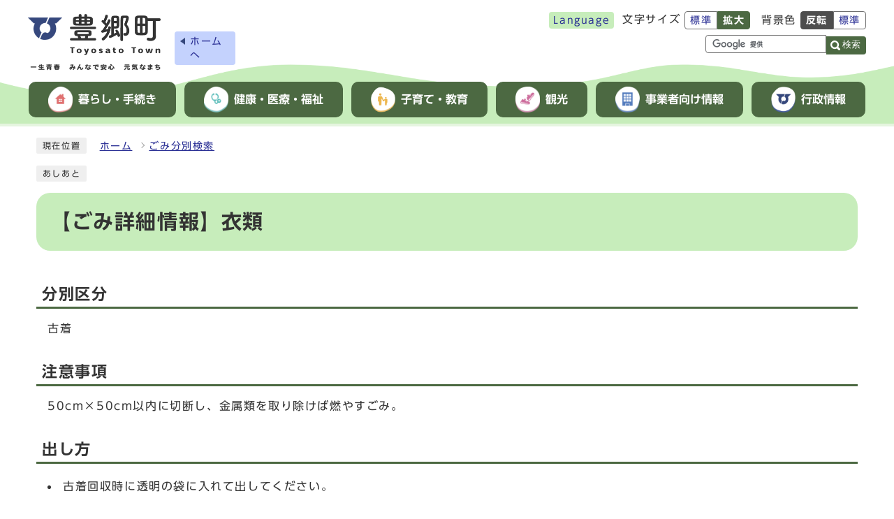

--- FILE ---
content_type: text/html; charset=UTF-8
request_url: https://www.town.toyosato.shiga.jp/module/garbage.php?kana=&cate=&keyword=&mode=detail&id=36&page=1
body_size: 3525
content:
<!DOCTYPE html><html lang="ja"><head><meta charset="UTF-8"><meta name="viewport" content="width=device-width, initial-scale=1.0"><meta http-equiv="X-UA-Compatible" content="IE=edge"><meta property="og:title" content="ごみ分別検索：衣類 | 豊郷町役場へようこそ"><meta property="og:type" content="website"><meta property="og:image" content="../design_img/"><meta property="og:url" content="https://www.town.toyosato.shiga.jp/"><meta property="og:site_name" content="豊郷町役場へようこそ"><meta name="keywords" content="豊郷町役場,江州音頭,豊郷町,豊郷小学校,豊郷小学校旧校舎群" ><title>ごみ分別検索：衣類 | 豊郷町役場へようこそ</title><script src="../js/jquery-3.6.0.min.js"></script>  <link rel="stylesheet" type="text/css" href="../css/style.css?20220414" media="screen,print"><link id="changecss" rel="stylesheet" type="text/css" href="../css/color01.css" media="screen,print"><link rel="stylesheet" type="text/css" href="../css/molecule_view.css" media="screen,print"><!--[if IE 8]><link rel="stylesheet" type="text/css" href="../css/ie80.css" media="screen,print"><![endif]--><!--[if IE 9]><link rel="stylesheet" type="text/css" href="../css/ie90.css" media="screen,print"><![endif]--><link rel="stylesheet" type="text/css" href="../css/print.css" media="print"><link rel="icon" href="../design_img/favicon.ico"><link rel="apple-touch-icon" sizes="180x180" href="../css/img/apple-touch-icon.png"><script src="//typesquare.com/3/tsst/script/ja/typesquare.js?605d31d533504ec59b705699ac1e02d5"></script><!-- Google tag (gtag.js) -->
<script async src="https://www.googletagmanager.com/gtag/js?id=G-GNZXQBCDPS"></script>
<script>
  window.dataLayer = window.dataLayer || [];
  function gtag(){dataLayer.push(arguments);}
  gtag('js', new Date());

  gtag('config', 'G-GNZXQBCDPS');
</script>


<!-- Global site tag (gtag.js) - Google Analytics --> <script async src="https://www.googletagmanager.com/gtag/js?id=UA-220735440-1"></script>
<script>
  window.dataLayer = window.dataLayer || [];
  function gtag(){dataLayer.push(arguments);}
  gtag('js', new Date());

  gtag('config', 'G-K9FF9WL03Y');
  gtag('config', 'UA-220735440-1');
</script>

</head><body id="body" class="inbody innew"><img id="pagetop" class="anchor" src="../images/clearspacer.gif" alt="ページの先頭です" width="1" height="1"><div class="all"><div class="design"><!-- ▼▼▼▼▼ヘッダ▼▼▼▼▼ --><header class="main_header"><p class="skip"><a href="#HONBUN">共通メニューなどをスキップして本文へ</a></p><div class="head"><div class="h_top_wrap"><div class="head_in"><div class="h_main"><a href="https://www.town.toyosato.shiga.jp/"><div class="naka_head_h1"><p class="h1"><img src="/design_img/head_id.png" alt="豊郷町"></p><p class="h1_catch"><img src="/css/img/head_h1_catch.png" alt="一生青春　みんなで安心　元気なまち"></p></div><p class="naka_head_h1">ホームへ</p></a></div><div class="h_top"><ul class="h_toplist02"><li><div class="language"><a href="https://www.town.toyosato.shiga.jp/site_policy/0000000004.html" xml:lang="en" lang="en">Language</a></div></li><li><div class="font_size"><p class="font_tit">文字サイズ</p><ul class="font_list"><li><a href="javascript:textSizeReset();">標準</a></li><li><a href="javascript:textSizeUp();"><strong>拡大</strong></a></li></ul></div></li><li><div class="bg_color"><p class="bg_tit">背景色</p><ul class="bg_list"><li><a href="javascript:changeCSS('color02.css');"><strong>反転</strong></a></li><li><a href="javascript:changeCSS('color01.css');">標準</a></li></ul></div></li></ul><div class="src_box"><form action="https://www.google.com/cse" id="cse-search-box" name="cse-search-box"><input type="hidden" name="cx" value="50d3f2a634d68cad6"><input type="hidden" name="ie" value="UTF-8"><input type="text" name="q" class="q" title="検索キーワード"><button class="input_line" id="search_button" type="submit">検索</button></form><script src="https://www.google.com/cse/brand?form=cse-search-box&amp;lang=ja"></script></div></div></div></div><noscript><p class="noscript"><strong>文字サイズ変更機能を利用するにはJavaScript（アクティブスクリプト）を有効にしてください。JavaScript（アクティブスクリプト） を無効のまま文字サイズを変更する場合には、ご利用のブラウザの表示メニューから文字サイズを変更してください。</strong></p></noscript></div><!-- ▼▼グローバルメニュー▼▼ --><nav class="g_navi"><ul class="g_navi_in"><li><a href="http://www.town.toyosato.shiga.jp/category/24-0-0-0-0-0-0-0-0-0.html"><img src="/cmsfiles/menu_img/menu-8.png" alt=""><strong>暮らし・手続き</strong></a></li><li><a href="http://www.town.toyosato.shiga.jp/category/25-0-0-0-0-0-0-0-0-0.html"><img src="/cmsfiles/menu_img/menu-1.png" alt=""><strong>健康・医療・福祉</strong></a></li><li><a href="http://www.town.toyosato.shiga.jp/category/26-0-0-0-0-0-0-0-0-0.html"><img src="/cmsfiles/menu_img/menu-11.png" alt=""><strong>子育て・教育</strong></a></li><li><a href="http://www.town.toyosato.shiga.jp/category/27-0-0-0-0-0-0-0-0-0.html"><img src="/cmsfiles/menu_img/menu-12.png" alt=""><strong>観光</strong></a></li><li><a href="http://www.town.toyosato.shiga.jp/category/28-0-0-0-0-0-0-0-0-0.html"><img src="/cmsfiles/menu_img/menu-13.png" alt=""><strong>事業者向け情報</strong></a></li><li><a href="http://www.town.toyosato.shiga.jp/category/29-0-0-0-0-0-0-0-0-0.html"><img src="/cmsfiles/menu_img/menu-21.png" alt=""><strong>行政情報</strong></a></li></ul></nav><!-- ▲▲グローバルメニュー▲▲ --><p id="menu_button"><a class="simple-menu" href="#sidr"><span class="icon_ham"></span><strong class="menu_text">メニュー</strong></a></p><div id="sidr" style="display:none;"><p class="close"><a class="simple-menu" href="#sidr">閉じる</a></p><div class="side_sitenavi"><ul class="sidr_navi"><li><a href="./index.html"><strong>ホーム</strong></a></li><li><a href="http://www.town.toyosato.shiga.jp/category/24-0-0-0-0-0-0-0-0-0.html"><img src="https://www.town.toyosato.shiga.jp/css/img/navi_sp_img_01.svg" alt=""><strong>暮らし・手続き</strong></a></li><li><a href="http://www.town.toyosato.shiga.jp/category/25-0-0-0-0-0-0-0-0-0.html"><img src="https://www.town.toyosato.shiga.jp/css/img/navi_sp_img_02.svg" alt=""><strong>健康・医療・福祉</strong></a></li><li><a href="http://www.town.toyosato.shiga.jp/category/26-0-0-0-0-0-0-0-0-0.html"><img src="https://www.town.toyosato.shiga.jp/css/img/navi_sp_img_03.svg" alt=""><strong>子育て・教育</strong></a></li><li><a href="http://www.town.toyosato.shiga.jp/category/27-0-0-0-0-0-0-0-0-0.html"><img src="https://www.town.toyosato.shiga.jp/css/img/navi_sp_img_04.svg" alt=""><strong>観光</strong></a></li><li><a href="http://www.town.toyosato.shiga.jp/category/28-0-0-0-0-0-0-0-0-0.html"><img src="https://www.town.toyosato.shiga.jp/css/img/navi_sp_img_05.svg" alt=""><strong>事業者向け情報</strong></a></li><li><a href="http://www.town.toyosato.shiga.jp/category/29-0-0-0-0-0-0-0-0-0.html"><img src="https://www.town.toyosato.shiga.jp/css/img/navi_sp_img_06.svg" alt=""><strong>行政情報</strong></a></li></ul></div><div class="side_shien"><ul class="sidr_navi03"><li><a href="https://www.town.toyosato.shiga.jp/site_policy/0000000004.html" xml:lang="en" lang="en">Language</a></li></ul></div><div class="src_box"><form action="https://www.google.com/cse" id="cse-search-box-sp" name="cse-search-box-sp"><input type="hidden" name="cx" value="50d3f2a634d68cad6"><input type="hidden" name="ie" value="UTF-8"><input type="text" name="q" class="q" title="検索キーワード"><button class="input_line" id="search_button_sp" name="search_button" type="submit">検索</button></form><script src="https://www.google.com/cse/brand?form=cse-search-box-sp&amp;lang=ja"></script></div><p class="close"><a class="simple-menu" href="#sidr">閉じる</a></p></div></header><img id="HONBUN" tabindex="-1" class="anchor" src="/images/clearspacer.gif" alt="" width="1" height="1"><!-- ▲▲▲▲▲ヘッダ▲▲▲▲▲ --><!-- ▼▼▼▼▼メイン▼▼▼▼▼ --><div class="pankuzu"><div class="pankuzu_lower"><p class="pankuzu_tit">現在位置</p>&nbsp;<ul><li><a href="../">ホーム</a></li><li><a href="/module/garbage.php?kana=&amp;cate=&amp;keyword=&amp;page=1&amp;">ごみ分別検索</a></li></ul></div></div><div class="footstep"><div class="pankuzu_lower"><p class="footstep_tit">あしあと</p>&nbsp;<ul id="pankuzu2"></ul></div></div><div id="main_outline"><div class="main_naka_h1"><h1>【ごみ詳細情報】衣類</h1></div><div class="waku"><div class="waku_top"><div class="mol_contents"><h2>分別区分</h2><div class="mol_textblock"><p>古着</p></div><h2>注意事項</h2><div class="mol_textblock"><p>50cm×50cm以内に切断し、金属類を取り除けば燃やすごみ。</p></div><h2>出し方</h2><div class="mol_textblock"><ul><li>古着回収時に透明の袋に入れて出してください。</li><li>におい、汚れているものは出せません。</li><li>靴下、下着、タオル、布団等は出せません。</li></ul></div><div class="mol_textblock"><p><a href="/module/garbage.php?kana=&amp;cate=&amp;keyword=&amp;page=1&amp;">ごみ一覧に戻る</a></p></div></div></div></div></div> <!-- ▲▲▲▲▲メイン▲▲▲▲▲ --><!-- ▼▼▼▼▼フッタ▼▼▼▼▼ --><footer class="main_footer"><div class="foot_modori"><p class="modoriin"><a href="#pagetop">ページの先頭へ戻る</a></p></div><div class="foot_wrap"><div class="foot"><ul class="foot_link"><li><a href="https://www.town.toyosato.shiga.jp/cmsform/enquete.php?id=1">お問い合わせ</a></li><li><a href="http://www.town.toyosato.shiga.jp/sitemap.html">サイトマップ</a></li><li><a href="https://www.town.toyosato.shiga.jp/0000002553.html">アクセシビリティ</a></li><li><a href="https://www.town.toyosato.shiga.jp/0000002552.html">プライバシー</a></li><li><a href="https://www.town.toyosato.shiga.jp/0000002392.html ">オープンデータ</a></li></ul><div class="foot_id_map"><div class="foot_id"><div class="foot_rogo"><img src="https://www.town.toyosato.shiga.jp/css/img/foot_rogo.png" alt="豊郷町役場"></div><p class="address"><span>（法人番号：9000020254410）</span></p><p class="address">〒529-1169&nbsp;滋賀県犬上郡豊郷町石畑375番地<span class="foot_button">
  <a href="/0000000274.html">アクセス</a>
</span>          </p><p class="address">電話：<a href="tel:0749-35-8111">0749-35-8111</a>（代表）</p><p class="address">開庁時間：午前8時30分から午後5時15分まで（土曜・日曜日、祝日、年末年始を除く）</p> </div><div class="foot_map"><img src="https://www.town.toyosato.shiga.jp/css/img/foot_map.png" alt="豊郷町の位置"></div></div><div class="foot_illust"><div class="school"><img src="https://www.town.toyosato.shiga.jp/css/img/foot_school.png" alt="豊郷小学校"></div><div class="shinkansen scroll_right"><img src="https://www.town.toyosato.shiga.jp/css/img/foot_shinkansen.png" alt="新幹線"></div><div class="train scroll_left"><img src="https://www.town.toyosato.shiga.jp/css/img/foot_train.png" alt="近江鉄道"></div></div></div><div class="foot_copy"><p class="foot_copyin" lang="en" xml:lang="en">Copyright (C)toyosatochou All Rights Reserved.</p></div></div></footer><!-- ▲▲▲▲▲フッタ▲▲▲▲▲ -->
</div></div><script src="../js/jquery.sidr.js"></script><script src="../js/toolbox.js?20220510"></script><script src="../js/common.js?20220414"></script><script src="../js/color.js"></script></body></html>


--- FILE ---
content_type: text/css
request_url: https://www.town.toyosato.shiga.jp/css/style.css?20220414
body_size: 21175
content:
@charset "UTF-8";
/******************** CSS RESET ********************/
*, *::before, *::after {
	box-sizing: border-box;
}
html, body, div, span, applet, object, iframe, h1, h2, h3, h4, h5, h6, p, blockquote, pre, a, abbr, acronym, address, big, cite, code, del, dfn, em, img, ins, kbd, q, s, samp, small, strike, strong, sub, sup, tt, var, b, u, i, center, dl, dt, dd, ol, ul, li, fieldset, form, label, legend, table, caption, tbody, tfoot, thead, tr, th, td, article, aside, canvas, details, embed, figure, figcaption, footer, header, hgroup, menu, nav, output, ruby, section, summary, time, mark, audio, video {
	margin: 0;
	padding: 0;
	border: 0;
	font-size: 100%;
	vertical-align: baseline;
	background: transparent;
}
article, aside, details, figcaption, figure, footer, header, hgroup, menu, nav, section {
	display: block;
}
body {
	line-height: 1;
}
ol, ul {
	list-style: none;
}
img {
	max-width: 100%;
	vertical-align: bottom;
}
hr {
	display: block;
	height: 1px;
	border: 0;
	border-top: 1px solid #ccc;
	margin: 1em 0;
	padding: 0;
}
blockquote, q {
	quotes: none;
}
blockquote:before, blockquote:after, q:before, q:after {
	content: '';
	content: none;
}
table {
	border-collapse: collapse;
	border-spacing: 0;
}
address {
	font-style: normal;
}
input:not([type="radio"]):not([type="checkbox"]), button, textarea {
	padding: 0;
	margin: 0;
	background: none;
	border: none;
	border-radius: 0;
	-webkit-appearance: none;
}
input[type="radio"]{
	margin-top: 0;
	padding-top: 0;
}
input,
label{
	vertical-align: middle;
}
legend{
	width: 100%;
}
/******************** 共通設定 ********************/
body {
	font-family: "UD新ゴ R","UD Shin Go Regular",arial, "ヒラギノ角ゴ Pro W3", "Hiragino Kaku Gothic Pro", "Meiryo UI", "メイリオ", Meiryo, "ＭＳ Ｐゴシック", "MS PGothic", sans-serif;
	line-height: 1.5;
	letter-spacing: 0.1em;
	color: #333;
	font-size: 100%;
	-webkit-text-size-adjust: 100%;
	-webkit-overflow-scrolling: touch;
}
	@media (min-width: 769px) {
		body{
			position: static !important;
			width: 100% !important;
		}
	}
@media (max-width: 768px){
	html{
		scroll-padding-top: 0;
	}
}
/**** テキスト ****/
p, li {
	margin-top: 12px;
}
.small {
	font-size: 85%;
}
strong{
	color: #B50000;
}
/**** リンク ****/
a:link {
	text-decoration: underline;
	color: #2b3095;
}
a:visited {
	text-decoration: underline;
	color: #791e78;
}
a:hover {
	text-decoration: none;
	color: #860000;
}
a:hover strong{
	color: #860000;
}
a:active {
	text-decoration: none;
	color: #860000;
}
.link_white:link {
	text-decoration: underline;
	color: #fff;
}
.link_white:visited {
	text-decoration: underline;
	color: #eee;
}
.link_white:hover {
	text-decoration: underline;
	color: #ffff00;
}
.link_white:active {
	text-decoration: underline;
	color: #ffff00;
}
a:link > strong{
	color: #2b3095;
}
a:visited > strong {
	text-decoration: underline;
	color: #791e78;
}
a:hover > strong {
	text-decoration: none;
	color: #9f0000;
}
a:active > strong {
	text-decoration: none;
	color: #9f0000;
}

/**** 別ウィンドウで開く ****/
.window {
	display: inline-block;
	font-size: 62.5%;
	font-weight: normal;
	background: #c0ebf2;
	color: #333;
	border-radius: 4px;
	padding: 1px 4px;
	margin: 0 4px;
	border: 1px solid #a3cfd6;
	vertical-align: text-bottom;
	word-wrap: break-word;
}
h2 .window{
	font-size: 56.25%;
}
.main_naka h2 .window{
	font-size: 49%;
}
/**** 本文へ_スキップ用リンク ****/
.skip {
	position: relative;
	text-align: center;
	width: 100%;
	margin: 0;
}
.skip a {
	background-color: #fff;
	width: 1px;
	font-size: 0.1%;
	line-height: 0.1;
	position: absolute;
	top: auto;
	left: -3000px;
	z-index: 9999;
	padding: 4px 0;
}
.skip a:active, .skip a:focus {
	display: block;
	width: 100%;
	margin: 0 auto;
	font-size: 100%;
	left: 0;
	right: 0;
	top: 0;
	line-height: 1.5;
}

/**** フォーム ****/
#body input, header button, #main_outline button, footer button, #body textarea {
	background: #fff;
	border: 1px solid #999;
	font-size: 85%;
}
/* text,textarea */
#body input[type="text"], #body input[type="file"], #body textarea ,#body input[type="password"] {
	font-family: "UD新ゴ R","UD Shin Go Regular",arial, "ヒラギノ角ゴ Pro W3", "Hiragino Kaku Gothic Pro", "Meiryo UI", "メイリオ", Meiryo, "ＭＳ Ｐゴシック", "MS PGothic", sans-serif;
	background: #fff;
	border: 1px solid #999;
	padding: 8px 6px;
}
/* select */
#body select[size], #body select[multiple], #body select[size][multiple] {
	padding: 6px;
}
/* submit,reset,button */
#body input[type="submit"], #body input[type="reset"],header button[type="button"],#main_outline button[type="button"],footer button[type="button"], header button, #main_outline button, footer button, #body #shelter_search, #body #reset, #body .print input[type="button"]{
	background: #4C6942;
	border-radius: 4px;
	cursor: pointer;
	color: #fff;
	display: inline-block;
	text-align: center;
	padding: 6px 16px;
	border: none;
}
#body input[type="submit"]:hover, #body input[type="reset"]:hover,header button[type="button"]:hover,#main_outline button[type="button"]:hover,footer button[type="button"]:hover, #body #shelter_search:hover ,#body #reset:hover ,header button:hover, #main_outline button:hover, footer button:hover {
	background: #314629;
}
/**** 見出し等のフォント ****/
h1,h2,h3,h4,h5,h6,strong,th,em{
	font-family: "UD新ゴ DB","UD Shin Go DemiBold";
}
/**** その他 ****/
.anchor, .notit {
	display: block;
	height: 1px;
	margin-top: -1px;
}
.date {
	font-size: 85%;
	color: #555;
	display: inline-block;
	margin-left: 12px;
}
.noscript {
	font-size: 85%;
	color: #a90000;
}
.none {
	display: none;
}
/******************** レイアウトCSS ********************/

/********************************************
2カラムの場合ここにliguid.cssをの中身をコピーして、
liguid.cssは削除する
********************************************/

.design{
	clear: both;
}

/********************** ヘッダー **********************/
.main_header {
	background: #fff;
	width: 100%;
	overflow: hidden;
}
.inbody .main_header{
	background: #c7edbb;
}
.inbody .head{
	background: #fff;
}
	@media only screen and (max-width: 768px) {
		.main_header{
			margin-bottom: -4px;
			position: relative;
		}
		.inbody .head{
			border-bottom: 3px solid #81BF6D;
		}
	}
/**** ヘッダー上段リンク ****/
.h_top {
	width: 100%;
	margin: 0 auto;
	padding: 16px 0px 14px 330px;
}
.h_top .h_toplist02 {
	display: flex;
		align-items: center;
		justify-content: flex-end;
	margin: 0px 0 8px auto;
	font-size: 95%;
}
.h_top .h_toplist02 > li {
	margin: 0 0 0 8px;
}
.h_top .h_toplist02 > li a {
	display: block;
	border: 1px solid #ccc;
	border-radius: 4px;
	background: #fff;
	text-decoration: none;
	padding: 0 4px;
}
.h_top .h_toplist02 > li:nth-child(2){
	margin-right: 8px;
}
	@media only screen and (max-width: 768px) {
		.h_top{
			display: none;
		}
	}
/* 色の反転 */
.bg_color{
	display: flex;
	align-items: center;
}
.bg_tit{
	padding: 0;
	margin: 0 6px 0 0;
}
.bg_list{
	display: flex;
	align-items: center;
}
.bg_list li{
	padding: 0;
	margin: 0;
}
.h_top .h_toplist02 .bg_list li a{
	border: 1px solid #707070;
	min-width: 47px;
	text-align: center;
	font-size: 90%;
	padding: 2px 4px;
	border-radius: 0 4px 4px 0;
}
.h_top .h_toplist02 .bg_list li:first-child a{
	background: #4E4E4E;
	border-color: #4E4E4E;
	border-radius: 4px 0 0 4px;
}
.h_top .h_toplist02 .bg_list li:first-child a:hover{
	background: #373737;
}
.bg_list li:first-child a > strong {
	color: #fff;
}

/* フォントサイズ */
.font_size, .font_tit, .font, .font_list, .font_list li {
	float: left;
}
.font_size {
	margin-left: 4px;
}
.font_tit {
	margin: 1px 6px 0 0;
}
.font_list li {
	margin: 0;
}
.h_top .h_toplist02 .font_list li a{
	border: 1px solid #707070;
	min-width: 47px;
	text-align: center;
	font-size: 90%;
	padding: 2px 4px;
	border-radius: 4px 0 0 4px;
}
.h_top .h_toplist02 .font_list li:last-child a{
	border-radius: 0 4px 4px 0;
	background: #4C6942;
	border-color: #4C6942;
}
.h_top .h_toplist02 .font_list li:last-child a:hover{
	background-color: #314629;
}
.h_top .h_toplist02 .font_list li:last-child a strong{
	color: #fff;
}
/**** ヘッダーメイン ****/
.head_in {
	max-width: 1224px;
	width: 100%;
	margin: 0 auto;
	padding: 0 12px;
	display: flex;
	position: relative;
}
.head_in::after{
	content: "";
	display: block;
	position: absolute;
	width: 1382px;
	height: 48px;
	background: url(img/head_wave.png) no-repeat;
	background-size: contain;
	bottom: -46px;
	z-index: 1;
	left: -100px;
}
.h_main {
	padding: 20px 0 0;
	position: absolute;
	z-index: 2;
}
.h_main .h1 {
	margin: 0;
	width: 190px;
	position: relative;
	padding-left: 60px;
}
.h_main .h1::before{
	content: "";
	background: url(img/head_logo_icon.png) no-repeat;
	width: 49px;
	position: absolute;
	height: 34px;
	background-size: contain;
	left: 0;
	top: 5px;
}
.h_main .h1_catch{
	margin: -2px 0 0;
	width: 190px;
}
.h_main > a{
	text-decoration: none;
	position: relative;
	display: block;
}
.h_main > a > div:hover{
	opacity: 0.8;
}
.h_main p.naka_head_h1{
	background: #c4d2fd;
	border-radius: 4px;
	position: absolute;
	top: calc(50% - 16px);
	left: 100%;
	width: 100%;
	margin-left: 20px;
	margin-top: 0;
	padding: 4px 4px 4px 22px;
	max-width: 87px;
	font-size: 85%;
}
.h_main a:focus p.naka_head_h1{
	border: 2px solid #005ECC;
	padding: 4px 2px 4px 20px;
}
.h_main > a p.naka_head_h1:hover{
	background: #e5ecff;
}
.h_main p.naka_head_h1::before{
	display: block;
	content: '';
	position: absolute;
	width: 0;
	height: 0;
	border-style: solid;
	border-color: transparent transparent transparent #36487d;
	transform: rotate(180deg);
	top: 9px;
	left: 8px;
	border-width: 5px 0 5px 7px;
}
	@media only screen and (max-width: 768px) {
		.head_in{
			padding: 0 12px;
			width: 100%;
		}
		.h_main{
			padding: 20px 0 12px;
			z-index: 1;
			display: flex;
			position: relative;
		}
		.h_main .h1 {
			width: 140px;
			padding-left: 46px;
		}
		.h_main .h1::before{
			width: 40px;
			height: 28px;
			top: 3px;
		}
		.h_main .h1_catch{
			margin-left: 12px;
		}
		.head_in::after{
			width: 768px;
			left: 0;
		}
		.inbody .head_in::after{
			display: none;
		}
		.h_main p.naka_head_h1{
			left: 132px;
			font-size: 70%;
			max-width: 80px;
		}
		.h_main p.naka_head_h1::before{
			top: 7px;
		}
	}
	@media only screen and (max-width: 480px){
		.h_main{
			display: block;
		}
		.h_main .h1_catch{
			display: none;
		}
		.head_in::after{
			width: 480px;
			height: 47px;
		}
		.h_main p.naka_head_h1{
			left: 100%;
		}
	}

/* 言語選択 */
.language{
	position: relative;
}
.h_top .h_toplist02 .language a{
	padding: 2px 6px;
	background: #C7EDBB;
	font-size: 90%;
	border: none;
}
/* 検索ボックス */
.h_top .src_box {
	width: 230px;
	margin: 0 0 0 auto;
	text-align: right;
}
.src_box .q {
	float: left;
	width: calc(100% - 57px) !important;
	margin: 0;
	height: 26px !important;
	padding: 0 6px!important;
	border: 1px solid #707070!important;
	border-right: none;
	border-radius: 4px 0 0 4px !important;
}
.h_top .src_box #search_button,
.src_box #search_button_sp{
	width: 57px;
	min-height: 26px;
	margin: 0;
	padding: 0 0 0 14px;
	background: #4C6942 url(img/search_img.svg) no-repeat 6px center;
	background-size: 14px;
	color: #fff;
	font-size: 80%;
	cursor: pointer;
	border: none;
	white-space: normal;
	border-radius: 0 4px 4px 0;
}
.h_top .src_box #search_button:hover,
.src_box #search_button_sp:hover{
	background-color: #314629;
}
	@media only screen and (max-width: 768px) {
		.h_top .src_box{
			display: none;
		}
		.src_box .q{
			width: calc(100% - 54px) !important;
		}
		.src_box #search_button_sp{
			width: 54px;
		}
	}

/**** メインビジュアル ****/
.main_header .vis{
	margin-top: 0;
	background: #C7EDBB;
}
.main_header .slick_nav{
	bottom: 88px;
	justify-content: flex-end;
	max-width: 1224px;
	left: calc(50% - 614px);
}
.vis_on{
	max-width: 1224px;
	margin: 0 auto;
	position: relative;
}
.vis_on a{
	position: absolute;
	bottom: 108px;
	left: 12px;
	transition: 0.2s;
	display: block;
}
.vis_on a:hover{
	transform: scale(1.05);
}
.vis_on_sp{
	display: none;
	text-align: center;
	padding: 0 12px 3px;
	background: #c7edbb;
}
@media only screen and (max-width: 1224px) {
	.main_header .slick_nav{
		left: 0;
		max-width: none;
	}
}
@media only screen and (max-width: 768px){
	.vis_on{
		display: none;
	}
	.vis_on_sp{
		display: block;
	}
}
@media only screen and (max-width: 480px){
	.main_header .vis .vis_bg li{
		display: block;
		overflow: hidden;
	}
	.main_header .slick-slide img {
    width: 140%;
    max-width: none;
    left: -20%;
    position: relative;
	}
}

/**** グローバルナビ ****/
.g_navi {
	letter-spacing: 0.1em;
	position: relative;
	background: #C7EDBB;
}
.g_navi_in {
	max-width: 1224px;
	width: 100%;
	margin: 0 auto;
	padding: 0 12px;
	display: flex;
}
.g_navi_in > li {
	margin: 0;
	width: 100%;
	display: flex;
}
.g_navi_in > li > a {
	display: block;
	position: relative;
	z-index: 2;
	text-align: center;
	text-decoration: none;
	line-height: 1.5;
	font-size: 110%;
	padding-top: 40px;
	width: 100%;
	transition: all 0.3s;
}
.g_navi_in > li > a > strong {
	display: block;
	color: #333;
}
.g_navi_in > li > a > img{
	width: 105px;
	position: absolute;
	left: calc(50% - 54px);
	top: -80px;
	transition: all 0.3s;
}
.g_navi_in > li > a:hover img, .g_navi_in > li.active > a img {
	transform: scale(0.95);
}
.g_navi_in > li > a:hover > strong , .g_navi_in > li.active > a > strong {
	color: #185E00;
}
.inbody .g_navi{
	margin-top: 13px;
	padding: 4px 0 9px;
	border-bottom: 4px solid #E5F5DF;
}
.inbody .g_navi_in{
	display: block;
}
.inbody .g_navi_in > li{
	margin: 8px 11px 0 1px;
	display: inline-block;
	width: auto;
}
.inbody .g_navi_in > li:last-child{
	margin-right: 0;
}
.inbody .g_navi_in > li > a{
	display: flex;
	align-items: center;
	background: #4c6942;
	padding: 7px 28px;
	border-radius: 10px;
	font-size: 100%;
	width: auto;
}
.inbody .g_navi_in > li > a:hover,
.inbody .g_navi_in > li.active > a{
	background: #314629;
}
.inbody .g_navi_in > li > a > img{
	width: 35px;
	height: 37px;
	margin-right: 8px;
	position: relative;
	top: 0;
	left: 0;
}
.inbody .g_navi_in > li > a > strong{
	color: #fff;
	letter-spacing: normal;
}
	@media only screen and (max-width: 768px) {
		.g_navi{
			display: none;
		}
	}

/**** スマホメニューに関するスタイル ****/
#menu_button{
	float: right;
	margin: 10px 10px 0;
	display: inline-block;
	position: absolute;
	top: 0;
	right: 0;
}
#menu_button a{
	position: relative;
	background: #4c6942;
	font-size: 70%;
	display: inline-block;
	text-decoration: none;
	letter-spacing: -0.5px;
	text-align: center;
	padding-top: 34px;
	min-height: 54px;
	width: 54px;
	z-index: 2;
	border-radius: 4px;
}
#menu_button a strong{
	color: #fff;
}
#menu_button a .icon_ham{
	position: absolute;
	top: 10px;
	left: 50%;
	margin-left: -15px;
	display: inline-block;
	background: #fff;
	height: 3px;
	width: 30px;
}
#menu_button a .icon_ham:before,
#menu_button a .icon_ham:after{
	content: '';
	position: absolute;
	left: 50%;
	margin-left: -15px;
	background: #fff;
	height: 3px;
	width: 30px;
}
#menu_button a .icon_ham:before{
	top: 8px;
}
#menu_button a .icon_ham:after{
	top: 16px;
}
	@media print, screen and (min-width: 769px) {
		#menu_button,
		#lan_drop{
			display: none !important;
		}
	}
#sidr {
	position: fixed;
	top: 0;
	height: 100%;
	z-index: 9999;
	width: 260px;
	overflow-x: hidden;
	overflow-y: auto;
	font-size: 100%;
	background: #fff;
	border-left: 4px solid #4c6942;
	box-sizing: border-box;
	color: #333;
}
	@media print, screen and (min-width: 769px) {
		#sidr {
			display: none !important;
		}
	}
#sidr .sidr-inner {
  padding: 0 0 15px;
}
.sidr.right {
  left: auto;
  right: -260px;
}
#sidr .close{
	text-align: left;
	position: relative;
	padding: 0;
	margin: 0;
}
#sidr .close a{
	background: #4c6942;
	display: inline-block;
	color: #fff;
	padding: 14px 10px 14px 32px;
	position: relative;
	width: 100%;
}
#sidr .close a:before,
#sidr .close a:after{
	content: '';
	background: #fff;
	height: 2px;
	width: 16px;
	position: absolute;
	left: 10px;
	top: 50%;
	margin-top: 0;
	transform: rotate(-45deg);
}
#sidr .close a:after{
	transform: rotate(45deg);
}
#sidr .src_box{
	padding: 10px;
	border-bottom: 3px solid #4c6942;
}
#sidr ul {
	display: block;
	border-bottom: 3px solid #4c6942;
	margin: 0;
	padding: 0;
}
#sidr ul li {
	background: none;
	border-bottom: 1px solid #4c6942;
	display: block;
	text-align: left;
	margin: 0;
	padding: 0;
	position: relative;
}
#sidr ul li::before{
	content: '';
	position: absolute;
	right: 12px;
	top: 50%;
	margin-top: -4px;
	width: 6px;
	height: 6px;
	border-top: 1px solid #999;
	border-right: 1px solid #999;
	transform: rotate(45deg);
}
#sidr ul li:last-child{
	border-bottom: none;
}
#sidr ul li a{
	display: inline-block;
	padding: 12px 24px 12px 12px;
	text-decoration: none;
	width: 100%;
	display: flex;
	align-items: center;
}
#sidr ul li a img{
	max-width: 24px;
	max-height: 24px;
	margin-right: 12px;
}
#sidr ul.sidr_navi_sub{
	display: flex;
}
#sidr ul.sidr_navi_sub li{
	border-bottom: 0;
	font-size: 85%;
	width: 50%;
}
#sidr ul.sidr_navi_sub li a{
	letter-spacing: -0.01em;
}
#sidr ul.sidr_navi_sub li:nth-child(odd){
	border-right: 1px solid #4c6942;
}
/**** 支援機能 ****/
#sidr .side_shien{
	background: #e5f5df;
}
#sidr ul.sidr_navi02{
	border-bottom: 0;
	padding: 10px 10px 4px;
	display: flex;
		flex-wrap: wrap;
}
#sidr ul.sidr_navi02 li{
	border: 0;
	margin-right: 1.25%;
	margin-bottom: 6px;
	width: 24%;
}
#sidr ul.sidr_navi02 li:nth-of-type(4n){
	margin-right: 0;
}
#sidr ul.sidr_navi02 li::before{
	display: none;
}
#sidr ul.sidr_navi02 li a{
	display: inline-block;
	background: #fff;
	border: 1px solid #bbb;
	border-radius: 4px;
	font-size: 70%;
	letter-spacing: -0.01em;
	padding: 6px 2px;
	text-align: center;
}
#sidr ul.sidr_navi03 li{
	border-bottom: 0;
	font-size: 85%;
}
/*********** フッター ***********/
.main_footer {
	width: 100%;
}
.inbody .main_footer{
	margin-top: 80px;
}
	@media only screen and (max-width: 768px) {
		.main_footer {
			min-width: 100%;
		}
	}
/**** マイページのスタイル ****/
.online_strage_a {
	padding-bottom: 24px;
}
.online_strage_a .mypage {
	max-width: 1200px;
	width: 100%;
	margin: 0 auto;
	padding: 0 12px;
}
.online_strage_a .mypage_h2_wrapper {
	background-color: #88c9ea;
	padding-left: 16px;
	position: relative;
}
.online_strage_a .mypage_title {
	float: left;
	color: #fff;
	margin: 0;
	padding: 0;
	z-index: -1;
	position: absolute;
}
.online_strage_a .mypage_contents {
	background-color: #e8f4f9;
	padding: 4px 16px 16px;
}
.online_strage_a .mypage_list li {
	display: inline-block;
	font-size: 85%;
}
.online_strage_a .mypage_list li p.online_strage_title {
	background: #fff;
	border: 1px solid #ccc;
	padding: 2px 8px;
	margin: 0;
	border-radius: 4px;
}
.online_strage_a .online_strage button {
	background: #fff;
	color: #333;
	font-size: 68.75%;
	padding: 2px 4px;
	margin: 12px 0;
	vertical-align: bottom;
}
#body .online_strage_a .online_strage button[type="button"]{
	background: #fff;
	color: #2b3095;
	font-size: 75%;
	padding: 4px 6px;
}
#body .online_strage_a .online_strage button[type="button"]:hover{
	background: #efefef;
	color: #9f0000;
}
	@media only screen and (max-width: 768px) {
		.online_strage_a{
			padding: 0 0 24px;
		}
		.online_strage_a .mypage{
			width: 100%;
		}
	}
/**** トップへ戻る ****/
.foot_modori {
}
.foot_modori .modoriin {
	max-width: 1200px;
	width: 100%;
	margin: 0 auto;
	padding: 0 12px;
	position: relative;
}
.foot_modori a {
	display: inline-block;
	text-decoration: none;
	background: #F0FDFF;
	line-height: 1;
	padding: 16px 10px 16px 40px;
	font-size: 85%;
	border-radius: 8px 8px 0 0;
	position: absolute;
	min-width: 200px;
	top: -44px;
	right: 0;
}
.foot_modori a::before{
	content: '';
	position: absolute;
	top: 20px;
	border-right: 2px solid #365398;
	border-bottom: 2px solid #365398;
	width: 10px;
	height: 10px;
	transform: rotate(-135deg);
	left: 18px;
	transition: 0.1s;
}
.foot_modori a:hover::before{
	top: 16px;
}
@media only screen and (max-width: 1210px){
	.foot_modori a{
		margin-right: 10px;
	}
}
	@media only screen and (max-width: 768px) {
		.foot_modori .modoriin {
			padding: 0 10px;
			width: 100%;
		}
	}
/**** メインフッター ****/
.foot_wrap {
	background: #f0fdff url(img/foot_bg.png) repeat-x bottom;
	background-size: 1920px;
	padding: 0;
	overflow: hidden;
}
.foot {
	max-width: 1224px;
	width: 100%;
	margin: 0 auto;
	padding: 8px 12px 0;
}
.foot_link li {
	padding: 0;
	display: inline-block;
	position: relative;
	margin-left: 16px;
	margin-right: 8px;
	font-size: 85%;
}
.foot_link li::before {
	display: block;
	content: '';
	position: absolute;
	top: 6px;
	left: -12px;
	width: 0;
	height: 0;
	border-style: solid;
	border-width: 4px 0 4px 6px;
	border-color: transparent transparent transparent #365398;
	transform: rotate(0deg);
}
.foot_id_map{
	display: flex;
}
.foot_id {
	margin-top: 24px;
	width: 60%;
}
.foot_rogo{
	width: 160px;
}
.foot .address {
	margin-top: 8px;
	font-size: 85%;
}
.foot_button a{
	margin-left: 8px;
	text-decoration: none;
	background: #4E4E4E;
	border-radius: 4px;
	padding: 2px 4px;
	color: #fff;
	display: inline-block;
}
.foot_button a:hover{
	background: #373737;
}
.foot .address a[href^="tel:"]{
	cursor: default;
	color: #222;
	text-decoration: none;
}
.foot_map{
	width: 40%;
	margin-top: 16px;
	margin-left: 16px;
}
.foot_map img{
	max-width: 411px;
	width: 100%;
}
.foot_illust{
	position: relative;
	padding-bottom: 175px;
	z-index: 1;
}
.school{
	position: absolute;
	bottom: 72px;
	left: 21%;
	width: 29%;
}
.school img{
	max-width: 345px;
	width: 100%;
}
.shinkansen{
	position: absolute;
	bottom: 50px;
	right: -640px;
	width: 95%;
}
.shinkansen img{
	max-width: 766px;
	width: 68%;
}
.train{
	position: absolute;
	bottom: 28px;
	left: -186px;
	width: 90%;
}
.train img{
	max-width: 284px;
	width: 25%;
}
.scroll_left {
    transform : translate(0, 0);
    transition : all 5000ms;
}
.scroll_left.scrollin {
    transform : translate(100%, 0);
}
.scroll_right {
    transform : translate(0, 0);
    transition : all 4000ms;
}
.scroll_right.scrollin {
    transform : translate(-100%, 0);
}
.foot_copy {
	background: #4C6942;
	font-size: 85%;
	color: #fff;
	padding: 5px 12px;
	text-align: center;
	position: relative;
	z-index: 1;
}
.foot_copyin {
	width: 1000px;
	margin: 0 auto;
}
	@media only screen and (max-width: 768px) {
		.foot {
			width: 100%;
		}
		.foot_copyin{
			padding: 0 10px;
			width: 100%;
		}
		.foot .address{
			text-shadow: 1px 1px 1px #f0fdff, -1px 1px 1px #f0fdff, 1px -1px 1px #f0fdff, -1px -1px 1px #f0fdff, 1px 0 1px #f0fdff, 0px 1px 1px #f0fdff, -1px 0 1px #f0fdff, 0 -1px 1px #f0fdff;
		}
		.foot .address a{
			text-shadow: none;
		}
		.foot .address a[href^="tel:"]{
			cursor: pointer;
			color: #2b3095;
			text-decoration: underline;
		}
		.foot_id{
			width: 100%;
			position: relative;
			z-index: 1;
		}
		.foot_map{
			width: 40%;
			position: absolute;
			z-index: 0;
			margin: 0 12px;
			right: 0;
		}
	}
	@media only screen and (max-width: 480px){
		.foot{
			padding: 8px 12px 24px;
			position: relative;
		}
		.foot_wrap{
			background: #f0fdff;
		}
		.foot::after{
			content: "";
			display: block;
			background: url(img/foot_bg.png) no-repeat bottom;
			position: absolute;
			bottom: -20px;
			height: 190px;
			width: 1300px;
			background-size: contain;
			z-index: 0;
			left: -200px;
		}
		.foot_rogo{
			width: 160px;
		}
		.foot_illust{
			padding-bottom: 130px;
		}
		.school{
			bottom: 24px;
			width: 40%;
		}
		.shinkansen{
			bottom: 10px;
			width: 100%;
			right: -340px;
		}
		.train{
			bottom: -6px;
			width: 100%;
		}
		.foot_map{
			width: 50%;
		}
	}
/********************** 領域共通のスタイル **********************/
.main {
	background-color: #fff;
	position: relative;
	overflow: hidden;
}
.main h2 {
	padding: 16px;
	font-size: 180%;
	text-align: center;
}
.main h2 img{
	width: 30px;
}
.main h2 a {
	display: block;
}
.main .h2{
	overflow: hidden;
}
.main .h2 p{
	float: right;
	padding: 16px 16px 14px 8px;
	margin: 0;
}
.main .h2 h2 {
	float: left;
}
.main li {
	position: relative;
	padding-left: 16px;
}
.main li::before {
	display: block;
	content: '';
	position: absolute;
	top: 7px;
	left: 0;
	width: 0;
	height: 0;
	border-style: solid;
	border-width: 4px 0 4px 6px;
	border-color: transparent transparent transparent #365398;
	transform: rotate(0deg);
}
.main li .list_icon img{
	vertical-align: middle;
	margin-top: -5px;
	margin-right: 4px;
	max-height: 18px;
}
@media only screen and (max-width: 768px) {
	.main h2{
		font-size: 160%;
	}
	.main h2 img {
    width: 24px;
	}
}

/**** タイトル要素 アコーディオンのスタイル ****/
.ac_display{
	display: none;
}
@media print, screen and (min-width: 769px) {
	.ac_box{
		pointer-events: none !important;
	}
	.ac_box + div{
		display: block !important;
	}
}
@media only screen and (max-width: 768px) {
	.ac_box h2{
		padding-right: 72px;
	}
	.ac_display{
		display: inline-block;
		position: absolute;
		top: 50%;
		margin: -14px 0 0;
		right: 12px;
		font-size: 72%;
		background: #fff;
		border: 1px solid #ccc;
		z-index: 100;
	}
	.ac_display a{
		display: inline-block;
		position: relative;
		text-decoration: none;
		padding: 4px 4px 4px 18px;
	}
	.ac_display::before,
	.ac_display::after{
		content: '';
		background: #555;
		position: absolute;
		left: 4px;
		top: 11px;
		height: 2px;
		width: 10px;
	}
	.ac_display::after{
		transform: rotate(90deg);
	}
	.ac_box + div{
		display: none;
	}
	.ac_box{
		position: relative;
		width: 100%;
		overflow: hidden;
	}
	.ac_box.active p::after{
		display: none;
	}
}

/**** 緊急情報のスタイル ****/
.emergency {
	display: flex;
}
.main_header .emergency{
	margin: 3em auto 20px;
	max-width: 1224px;
	padding: 0 12px;
}
.main .emergency .h2,
.main_header .emergency .h2{
	background: #a90000;
	color: #fff;
	border: 3px solid #fff;
	border-radius: 20px 0 0 20px;
	color: #fff;
	min-width: 300px;
	padding: 16px 20px 20px;
	display: flex;
	align-items: center;
}
.main_header .emergency .h2{
	border: 3px solid #a90000;
}
.main .emergency li::before,
.main_header .emergency li::before{
	border-color: transparent transparent transparent #a90000;
}
.main .emergency h2,
.main_header .emergency h2 {
	font-size: 140%;
	padding: 16px 16px 16px;
}
.main .emergency_lower,
.main_header .emergency_lower {
	background: #fff;
	border-top: none;
	padding: 4px 16px 16px;
	width: 100%;
	border-radius: 0 20px 20px 0;
}
.main_header .emergency_lower{
	border: 3px solid #a90000;
}
@media only screen and (max-width: 768px){
	.emergency,
	.main_header .emergency {
		display: block;
		margin-top: 16px;
	}
	.main_header .emergency{
		margin-top: 2em;
	}
	.main .emergency .h2,
	.main_header .emergency .h2{
		border-radius: 20px 20px 0 0;
		padding: 8px 12px 8px;
	}
	.main .emergency h2,
	.main_header .emergency h2 {
    font-size: 130%;
	}
	.main .emergency_lower,
	.main_header .emergency_lower {
    border-radius: 0 0 20px 20px;
	}
}

/**** 重要なお知らせのスタイル ****/
.important {
	margin-top: 24px;
	display: flex;
}
.main .important .h2 {
	background: #b13800;
	color: #fff;
	border: 3px solid #fff;
	border-radius: 20px 0 0 20px;
	color: #fff;
	min-width: 300px;
	padding: 20px;
}
.main .important h2 {
	font-size: 140%;
	padding: 16px;
}
.main .important p{
	float: none;
}
.main .important_lower {
	background: #fff;
	border-top: none;
	padding: 4px 16px 16px;
	width: 100%;
	border-radius: 0 20px 20px 0;
}
.main .important li::before{
	border-color: transparent transparent transparent #b13800;
}
@media only screen and (max-width: 768px){
	.important {
		display: block;
		margin-top: 16px;
	}
	.main .important .h2{
		border-radius: 20px 20px 0 0;
		padding: 0;
	}
	.main .important h2 {
    font-size: 130%;
	}
	.main .important_lower {
    border-radius: 0 0 20px 20px;
	}
}

/**** スライドショーのスタイル ****/
.vis{
	position: relative;
	margin-top: 24px;
}
.vis h2{
	padding: 0;
	margin: 0;
	height: 0;
}
.vis .vis_bg{
	position: relative;
}
.vis .vis_bg li{
	margin: 0;
	padding: 0;
}
.vis .vis_bg li::before{
	display: none;
}

/**** 画像リストのスタイル ****/
.ilist {
	margin-top: 24px;
}
.main .ilist_lower ul {
	display: flex;
	flex-flow: row wrap;
}
.main .ilist_lower ul > li {
	padding-left: 0;
	margin-right: 12px;
	text-align: center;
	width: calc((100% - 60.1px) / 6);
}
.main .ilist_lower ul > li:nth-of-type(6n) {
	margin-right: 0;
}
.main .ilist_lower ul > li::before {
	display: none;
}
.main .ilist_lower ul > li a {
	display: block;
	height: 100%;
	width: 100%;
	text-decoration: none;
}
.main .ilist_lower ul > li .ilist_in{
	background: #E5F5DF;
	border-radius: 8px;
	padding: 16px;
	height: 100%;
	width: 100%;
}
.main .ilist_lower .ilist_right {
	margin-top: 8px
}
.main .ilist_lower ul > li .ilist_title {
	text-align: center;
}
.main .ilist_lower ul > li .ilist_text {
	text-align: left;
	font-size: 85%;
	margin-top: 0;
}
.ilist .ilist_title{
	margin-top: 0;
}
	@media only screen and (max-width: 768px) {
		.main .ilist_lower ul > li {
			width: calc((100% - 36.1px) / 3);
		}
		.main .ilist_lower ul > li:nth-of-type(3n) {
			margin-right: 0;
		}
	}
	@media only screen and (max-width: 480px) {
		.main .ilist_lower ul > li:nth-of-type(n) {
			margin-right: 0;
			width: 100%;
		}
	}
/**** 画像リスト2のスタイル ****/
.ilist2 {
	margin-top: 24px;
}
.main .ilist2_lower ul {
	display: flex;
	flex-flow: row wrap;
}
.main .ilist2_lower ul > li {
	padding-left: 0;
	margin-right: 12px;
	text-align: center;
	width: calc((100% - 36.1px) / 4);
}
.main .ilist2_lower ul > li:nth-of-type(4n) {
	margin-right: 0;
}
.main .ilist2_lower ul > li::before {
	display: none;
}
.main .ilist2_lower ul > li a {
	display: block;
	height: 100%;
	width: 100%;
	text-decoration: none;
}
.main .ilist2_lower ul > li .ilist_in{
	background: #fff;
	display: flex;
	height: 100%;
	width: 100%;
	border-radius: 8px;
	border: 1px solid #A2D88E;
	transition: 0.1s;
}
.main .ilist2_lower ul > li .ilist_in:hover{
	background: #f6fff3;
	border: 1px solid #72a860;
}
.main .ilist2_lower ul > li .ilist_left {
	align-self: center;
	width: 44%;
}
.main .ilist2_lower ul > li .ilist_left img{
	border-radius: 7px 0 0 7px;
}
.main .ilist2_lower ul > li .ilist_right {
	align-self: center;
	width: 56%;
	padding: 8px;
}
.ilist2 .ilist_title{
	margin-top: 0;
}
	@media only screen and (max-width: 768px) {
		.main .ilist2_lower ul > li {
			width: calc((100% - 24.1px) / 2);
		}
		.main .ilist2_lower ul > li:nth-of-type(3n) {
			margin-right: 12px;
		}
		.main .ilist2_lower ul > li:nth-of-type(even) {
			margin-right: 0;
		}
		.main .ilist2_lower ul > li .ilist_left{
			width: 116px;
		}
		.main .ilist2_lower ul > li .ilist_right{
			width: calc(100% - 100px);
		}
	}
	@media only screen and (max-width: 480px) {
		.main .ilist2_lower ul > li:nth-of-type(n) {
			margin-right: 0;
			width: 100%;
		}
		.main .ilist2_lower ul > li .ilist_left{
			width: 44%;
		}
		.main .ilist2_lower ul > li .ilist_right{
			width: 56%;
			padding: 0 0 0 8px;
		}
		.ilist2 .ilist_title{
			text-align: left;
			font-size: 90%;
		}
		.ilist2 .ilist_title span{
			display: block;
		}
	}
/**** 分類のスタイル ****/
.category {
	margin-top: 24px;
	background: #fff;
border-radius: 20px;
padding: 8px;
}
.category2 {
	margin-top: 24px;
	background: #fff;
border-radius: 20px;
padding: 8px;
}
.category3 {
	margin-top: 24px;
	background: #fff;
border-radius: 20px;
padding: 8px;
}
.category4 {
	margin-top: 24px;
	background: #fff;
border-radius: 20px;
padding: 8px;
}
.category5 {
	margin-top: 24px;
	background: #fff;
border-radius: 20px;
padding: 8px;
}
.main .category_3_ul {
	font-size: 85%;
}
.main .category_lower {
	padding: 4px 16px 16px;
}
/**** 各課の窓口のスタイル ****/
.kakuka {
	margin-top: 24px;
}
/**** 催し物・講座のスタイル ****/
.event {
	margin-top: 24px;
	background: #fff;
	border-radius: 20px;
	padding: 8px;
}
.main .event_lower {
	border-top: none;
	padding: 14px 16px 24px;
}
.main .event_lower li {
	padding-left: 16px;
	margin-top: 8px;
}
.main .event_lower li::before {
	border-color: transparent transparent transparent #72B8C4;
	transform: rotate(0deg);
}
.main .event_lower li .eve_cate {
	display: inline-block;
	font-size: 85%;
	background: #4c6942;
	color: #fff;
	border-radius: 4px;
	padding: 4px 4px 2px;
	margin-right: 8px;
	text-align: center;
	vertical-align: top;
	line-height: 1;
	min-width: 80px;
}
.main .event_lower .event_month li {
	margin-right: 8px;
	display: inline-block;
	font-size: 130%;
	margin-top: 0;
	margin-bottom: 4px;
	padding-left: 0;
}
.main .event_lower .event_month li::before{
	display: none;
}
.main .event_lower .event_month img {
	vertical-align: middle;
}
.event_month li.pre a,
.event_month li.next a{
	display: inline-block;
	background: #357C88;
	border-radius: 4px;
	font-size: 81.25%;
	text-decoration: none;
	padding: 0 5px;
	position: relative;
	color: #fff;
}
.event_month li.pre a{
	padding-left: 16px;
}
.event_month li.next a{
	padding-right: 15px;
}
.event_month li.pre a::before,
.event_month li.next a::before{
	content: '';
	position: absolute;
	top: 50%;
	margin-top: -4px;
	width: 0;
	height: 0;
	border-style: solid;
}
.event_month li.pre a::before{
	left: 4px;
	border-width: 4px 6px 4px 0;
	border-color: transparent #fff transparent transparent;
}
.event_month li.next a::before{
	right: 4px;
	border-width: 4px 0 4px 6px;
	border-color: transparent transparent transparent #fff;
}
/**** イベントカレンダーのスタイル ****/
.calendar {
	margin-top: 24px;
	background: #fff;
border-radius: 20px;
padding: 8px;
}
.main .calendar_lower {
	overflow: auto;
	border-top: none;
	padding: 4px 16px 16px;
}
.main .calendar_lower li {
	padding-left: 0;
}
.main .calendar_lower li::before {
	display: none;
}
.main .calendar_lower .event_month li {
	margin-right: 8px;
	display: inline-block;
}
.main .calendar_lower .event_month img {
	vertical-align: middle;
}
.main .calendar table {
	width: 100%;
}
.main .calendar caption {
	display: none;
}
.main .calendar th {
	border: 1px solid #ccc;
	text-align: center;
}
.main .calendar th img{
	vertical-align: middle;
}
.main .calendar td {
	border: 1px solid #ccc;
	text-align: center;
}
.main .calendar .sun {
	background: #ffd8d6;
}
.main .calendar .sat {
	background: #d9e4fc;
}
.main .calendar .today {
	background: #c9171e;
	color: #fff;
}
.main .calendar .today > strong {
	color: #fff;
}
.main .calendar .today > strong a {
	color: #fff;
}
/**** 新着情報のスタイル ****/
.new {
	margin-top: 24px;
	background: #fff;
border-radius: 20px;
padding: 8px;
}
.main .new_lower {
	border-top: none;
	padding: 12px 20px 16px;
}
.main .new .new_lst{
	display: flex;
	flex-wrap: wrap;
}
.main .new div.date{
	margin-left: 0;
	width: 100px;
}
.main .new div.list{
	width: calc(100% - 100px);
}
.main .new ul li{
	margin-top: 8px;
}
.main .new ul li.catch_lst .new_lst {
	margin-right: 100px;
}
.main .new ul li.catch_lst .new_img {
	float: right;
	margin-top: 0;
}
@media only screen and (max-width: 480px){
	.main .new .new_lst{
		display: block;
	}
	.main .new div.list{
		width: 100%;
	}
	.main .new_lower{
		padding: 8px 20px 16px;
	}
}

/**** トピックスのスタイル ****/
.topics {
	margin-top: 24px;
	background: #fff;
border-radius: 20px;
padding: 8px;
}
.main .topics_lower {
	border-top: none;
	padding: 12px 16px 16px;
}
.main .topics .topics_lst li{
	display: flex;
	flex-wrap: wrap;
	margin-top: 8px;
}
.main .topics div.date{
	margin-left: 0;
	width: 100px;
}
.main .topics div.list{
	width: calc(100% - 100px);
}
.main .topics ul li.catch_lst .topics_lst {
	margin-right: 100px;
}
.main .topics ul li.catch_lst .topics_img {
	float: right;
	margin-top: 0;
}
@media only screen and (max-width: 480px){
	.main .topics .topics_lst li{
		display: block;
	}
	.main .topics div.list{
		width: 100%;
	}
}

/**** 新着情報・トピックス一覧のスタイル ****/
.main .more{
	font-size: 85%;
	margin-top: 16px;
	display: flex;
		flex-wrap: wrap;
		justify-content: flex-end;
	margin-left: auto;
}
.main .more li{
	padding: 0;
	margin: 8px 0 0 8px;
	min-width: 180px;
}
.main .more li::before{
	display: none;
}
.main .more li a{
	background: #357C88;
	display: inline-block;
	padding: 8px;
	text-align: center;
	text-decoration: none;
	width: 100%;
	color: #fff;
	border-radius: 8px;
	transition: 0.2s;
}
.main .more li a:focus{
	border: 1px solid #000;
}
.main .more li a:hover{
	background: #184E57;
}
.main .more li.rss span{
	background: url(../images/rss_o.svg) no-repeat left center;
	background-size: 12px 12px;
	padding-left: 20px;
}
	@media only screen and (max-width: 480px) {
		.main .more{
			max-width: 100%;
		}
		.main .more li{
			margin-left: 0;
			width: 100%;
		}
		.main .more li a{
			padding: 10px;
		}
	}
/**** タブ切り替えのスタイル ****/
.main .free_tab{
	margin-top: 24px;
}
.main .free_tab .tab_index{
	display: flex;
		justify-content: space-between;
	margin-bottom: -25px;
}
.main .free_tab .tab_index .tab_change{
	text-align: center;
	display: flex;
	font-size: 120%;
	width: 49.5%;
	margin-right: 16px;
}
.main .free_tab .tab_index .tab_change:last-child{
	margin-right: 0;
}
.main .free_tab .tab_index .tab_change a{
	background: #DBDBDB;
	border-bottom: 0;
	display: inline-block;
	padding: 12px 10px 10px;
	width: 100%;
	text-decoration: none;
	border: 1px solid #A3CFD6;
	border-radius: 20px 20px 0 0;
	border-bottom: none;
}
.main .free_tab .tab_index .tab_change.is-active a{
	background: #357C88;
}
.main .free_tab .tab_index .tab_change.is-active a > strong {
	color: #fff;
}
.main .free_tab li.tab_panel{
	margin: 0;
	padding: 0;
}
.main .free_tab li.tab_panel::before{
	display: none;
}
.main .free_tab h2{
	background: none;
	position: absolute;
	z-index: -1;
}
.main .free_tab .new,
.main .free_tab .topics,
.main .free_tab .event{
	padding: 0;
}
.main .free_tab .new_lower,
.main .free_tab .topics_lower,
.main .free_tab .event_lower {
	background: #fff;
	border: 1px solid #A3CFD6;
	border-top: 0;
	border-radius: 0 0 20px 20px;
}
.main .free_tab li::before{
	border-color: transparent transparent transparent #72B8C4;
}
@media only screen and (max-width: 480px){
	.main .free_tab .tab_index .tab_change{
		font-size: 100%;
		margin-right: 4px;
	}
}
/**** ピックアップ1のスタイル ****/
.pickup {
	margin-top: 24px;
	display: flex;
}
.main .pickup h2{
	background: #20812F;
	border: 3px solid #fff;
	border-radius: 20px 0 0 20px;
	color: #fff;
	min-width: 300px;
	padding: 20px 12px 12px;
	font-size: 140%;
}
.main .pickup h2 a{
	color: #fff;
	display: inline;
}
.main .pickup h2 img{
	display: block;
	margin: 0 auto 2px;
}
.main .pickup_lower {
	background: #fff;
	border-top: none;
	padding: 4px 16px 16px;
	width: 100%;
	border-radius: 0 20px 20px 0;
}
.main .pickup_lower li{
	margin-top: 8px;
}
.main .pickup_lower li::before{
	border-color: transparent transparent transparent #20812F;
}
.main .pickup_lower .pickup_sub {
	margin-top: 20px;
}
.main .pickup_lower .pickup_sub:first-child {
	margin-top: 12px;
}
.main .pickup_lower .pickup_sub h3 {
	background: #c5e4ca;;
	padding: 4px 6px;
	font-size: 110%;
}
.main .pickup_lower .pickup_sub p {
	font-size: 85%;
	margin-top: 6px;
}
@media only screen and (max-width: 768px) {
	.pickup{
		display: block;
		margin-top: 16px;
	}
	.main .pickup h2{
		border-radius: 20px 20px 0 0;
		padding: 12px 12px 8px;
		font-size: 130%;
		min-width: auto;
	}
	.main .pickup h2 img{
		margin: 0 8px 4px 0;
		display: inline;
	}
	.main .pickup_lower{
		border-radius: 0 0 20px 20px;
	}
}

/**** ピックアップ2のスタイル ****/
.pickup2 {
	margin-top: 24px;
	background: #fff;
border-radius: 20px;
padding: 8px;
}
.main .pickup2_lower {
	padding: 4px 16px 16px;
}
.main .pickup2_lower .pickup_sub {
	margin-top: 20px;
}
.main .pickup2_lower .pickup_sub:first-child {
	margin-top: 12px;
}
.main .pickup2_lower .pickup_sub h3 {
	background: #E5F5DF;
	padding: 4px 6px;
	font-size: 110%;
}
.main .pickup2_lower .pickup_sub p {
	font-size: 85%;
	margin-top: 6px;
}
/**** ランキングのスタイル ****/
.ranking{
	margin-top: 24px;
	background: #fff;
border-radius: 20px;
padding: 8px;
}
.main .ranking_lower {
	padding: 4px 16px 16px 16px;
}
.main .ranking_lower ol{
	margin-left: 24px;
}
.main .ranking_lower ol li{
	list-style-type: decimal;
	padding-left: 0;
}
.main .ranking_lower ol li::before{
	display: none;
}
/**** 人口・世帯数のスタイル ****/
.j_s {
	margin-top: 24px;
	background: #fff;
	border: 1px solid #A2D88E;
	border-radius: 8px;
	padding: 14px 16px;
}
.main .j_s h2{
	padding: 0;
}
.main .j_s li {
	padding-left: 26px;
}
.main .j_s li::before {
	background: url(img/j_s_img01.png) no-repeat;
	height: 20px;
	width: 20px;
	border: none;
	top: 2px;
	background-size: contain;
}
.main .j_s li:nth-of-type(2)::before{
	background-image: url(img/j_s_img02.png);
}
.main .j_s li:nth-of-type(3)::before{
	background-image: url(img/j_s_img03.png);
}
.main .j_s li:nth-of-type(4)::before{
	background-image: url(img/j_s_img04.png);
}
.main .j_s li strong {
	margin-right: 8px;
	width: 50px;
	color: #333;
	display: inline-block;
}
.main .j_s p {
	font-size: 80%;
}
@media only screen and (max-width: 768px) {
	.j_s_lower{
		padding-left: 0px;
		display: flex;
		flex-wrap: wrap;
	}
	.j_s_lower ul{
		display: inline-block;
		margin: 0 auto;
	}
	.main .j_s p{
		width: 100%;
		text-align: right;
	}
}

/**** バナー広告のスタイル ****/
.bana {
	margin-top: 24px;
}
.bana_h2{
	display: flex;
	flex-wrap: wrap;
	align-items: center;
	font-size: 75%;
	justify-content: center;
}
.bana_h2 h2{
	padding: 0;
}
.bana_h2 p{
	color: #333;
	margin-left: 8px;
	margin-top: 0;
	width: 100%;
	text-align: center;
}
.bana_lower {
	text-align: center;
}
.bana .bana_img {
	display: inline-block;
}
.main .bana ul {
	display: flex;
	flex-wrap: wrap;
}
.main .bana li {
	padding-left: 0;
	width: 163px;
	margin-right: 4px;
	margin-left: 4px;
}
.main .bana li::before {
	display: none;
}
.main .bana li img{
	width: 100%;
}
.main .bana li .window {
	margin-top: 5px;
}
	@media only screen and (max-width: 768px) {
		.main .bana li {
			margin: 12px 0 0;
			padding: 0 4px;
			width: calc(100% / 3);
		}
	}
	@media only screen and (max-width: 480px) {
		.main .bana li {
			width: 50%;
		}
		.bana_h2 p{
			margin-left: 0px;
		}
	}
/**** RSSのスタイル ****/
.rss {
	margin-top: 24px;
	background: #fff;
border-radius: 20px;
padding: 8px;
}
.rss .rss_lower{
	padding: 4px 16px 16px;
}
.main .rss li {
	padding-left: 0;
}
.main .rss li::before {
	display: none;
}
.rss_body .rss_icon{
	margin-left: 10px;
}

.rss_body h2 a.rss_icon{
	font-size: 68.75%;
	font-weight: normal;
	margin-bottom: 4px;
}
/**** 外部RSSのスタイル ****/
.rssfide{
	margin-top: 24px;
	background: #fff;
border-radius: 20px;
padding: 8px;
}
.main .rssfide .h3{
	overflow: hidden;
}
.main .rssfide .h3 h3 {
	float: left;
	margin: 10px 12px 10px 0;
}
.main .rssfide .h3 p{
	float: left;
	padding: 8px 0;
	margin: 0;
}
.rssfide .rssfide_lower{
	padding: 4px 16px 16px;
}
.rssfide .rssfide_management{
	background: #EDEEED;
	font-size: 85%;
	padding: 8px;
	margin-top: 12px;
}
.rssfide .rssfide_management .title{
	margin: 0 0 8px;
	padding: 0 0 4px;
	border-bottom: 1px solid #aaa;
}
.rssfide .rssfide_management .rssfide_copy{
	margin-top: 6px;
}
.main .rssfide .rssfide_management li{
	padding: 0;
	margin: 0;
}
.main .rssfide .rssfide_management li::before{
	display: none;
}
.main .rssfide .rssfide_list li p{
	padding: 0;
	margin: 0;
}
.main .rssfide .rssfide_list li .list p{
	font-size: 85%;
	margin-top: 4px;
}
/**** RSSアイコンのスタイル ****/
a.rss_icon,
a.rss_icon2{
	background: #FF8F21;
	display: inline-block;
	color: #fff;
	text-decoration: none;
	text-shadow: 1px 1px 1px #b45c00,-1px 1px 1px #b45c00,1px -1px 1px #b45c00,-1px -1px 1px #b45c00,1px 0 1px #b45c00,0px 1px 1px #b45c00,-1px 0 1px #b45c00,0 -1px 1px #b45c00;
	vertical-align: middle;
	padding: 5px 5px 5px 7px;
	line-height: 1.1;
	position: relative;
	vertical-align: middle;
	border-radius: 4px;
}
a.rss_icon{
	font-size: 90%;
}
a.rss_icon2{
	font-size: 68.75%;
	padding: 3px 28px 1px 6px;
}
a.rss_icon img{
	margin-left: 4px;
	margin-top: -3px;
	height: auto;
	width: 16px;
	vertical-align: middle;
}
a.rss_icon2 img{
	position: absolute;
	top: 50%;
	margin-top: -9px;
	right: 6px;
	height: auto;
	width: 16px;
	vertical-align: middle;
}
/**** リンク・画像領域（画像）のスタイル ****/
.image {
	text-align: center;
	margin-top: 24px;
}
.main .image h2 {
	background: none;
	padding: 0;
}
.main .image h2 img{
	width: auto;
}
.image .image_img {
	display: block;
}
/**** リンク・画像領域（テキスト）のスタイル ****/
.link {
	margin-top: 24px;
	background: #fff;
border-radius: 20px;
padding: 8px;
}
/**** RSS一覧のスタイル ****/
.rss_list {
	margin-top: 24px;
	background: #fff;
border-radius: 20px;
padding: 8px;
}
/**** オプションのスタイル ****/
.option {
	margin-top: 24px;
	background: #fff;
border-radius: 20px;
padding: 8px;
}
.main .option_lower {
	padding: 4px 16px 16px;
}
/**** FAQ（よくある質問）のスタイル ****/
.faq {
	margin-top: 24px;
	background: #fff;
border-radius: 20px;
padding: 8px;
}
/**** 新着FAQ ****/
.faq_new {
	margin-top: 24px;
	background: #fff;
border-radius: 20px;
padding: 8px;
}
.main .faq_new_lower {
	padding: 4px 16px 16px;
}
.main .faq_new div.date{
	margin-left: 0;
}
.main .faq_new_lower p {
	font-size: 85%;
	margin-top: 4px;
}
/**** 見られているFAQのスタイル ****/
.popular {
	margin-top: 24px;
	background: #fff;
border-radius: 20px;
padding: 8px;
}
.main .popular_lower {
	padding: 4px 16px 16px;
}
.main .popular_lower p {
	font-size: 85%;
	margin-top: 4px;
}
/********************** 領域1個別のスタイル **********************/
.zone01{
	background: #C7EDBB;
}
.zone01_in{
	background: #C7EDBB;
	max-width: 1224px;
	margin: 0 auto;
	padding: 32px 12px 108px;
	position: relative;
}
.zone01_bisection{
	display: flex;
	margin-top: 40px;
}
.zone01_left{
	width: calc(50% - 16px);
	margin-right: 16px;
}
.zone01_right{
	width:  calc(50% - 16px);
	margin-left: 16px;
}
.zone01_in::after{
	content: "";
	position: absolute;
	bottom: -120px;
	display: block;
	background: url(img/usakame_01.png) no-repeat;
	width: 197px;
	background-size: contain;
	height: 178px;
	z-index: 1;
	right: 40px;
}
@media only screen and (max-width: 768px) {
	.zone01_in{
		padding: 1px 12px 64px;
	}
	.zone01_bisection{
		display: block;
		margin-top: 24px;
	}
	.zone01_left,
	.zone01_right{
		width: 100%;
		margin: 0 0 24px;
	}
}
@media only screen and (max-width: 480px){
	.zone01_in{
		padding: 1px 12px 40px;
	}
	.zone01_in::after{
		width: 120px;
		right: 8px;
	}
}

/**** いざという時にのスタイル ****/
.free_iza{
	margin-top: 40px;
	display: flex;
}
.main .free_iza h2{
	background: #FFE557;
	border: 3px solid #fff;
	border-radius: 20px 0 0 20px;
	min-width: 300px;
	font-size: 140%;
	padding: 14px 16px;
}
.main .free_iza h2 img {
  margin: 0 8px 0 0;
}
.main .free_iza .iza_lower{
	background: #fff;
	border-top: none;
	padding: 4px 16px 16px 56px;
	width: 100%;
	border-radius: 0 20px 20px 0;
}
.main .free_iza .iza_lower ul{
	display: flex;
	height: 100%;
	align-items: center;
	flex-flow: wrap;
}
.main .free_iza li{
	width: 25%;
}
.main .free_iza li::before{
	border-color: transparent transparent transparent #333333;
}
@media only screen and (max-width: 768px) {
	.free_iza{
		margin-top: 24px;
		display: block;
	}
	.main .free_iza h2{
		border-radius: 20px 20px 0 0;
		padding: 12px 12px 10px;
		font-size: 130%;
		min-width: auto;
	}
	.main .free_iza h2 img{
		margin: 0 8px 2px 0;
	}
	.main .free_iza .iza_lower{
		border-radius: 0 0 20px 20px;
		padding: 0px 16px 16px;
	}
	.main .free_iza li{
		width: 50%
	}
}

/**** 情報で探すのスタイル ****/
.free_joho{
	background: #E5F5DF;
	border-radius: 20px;
	padding: 32px 40px 40px;
}
.free_joho h2{
	padding: 0;
}
.free_joho h2 img{
	margin: 0 8px 7px 0;
}
.free_joho_lower{
	background: #fff;
	border-radius: 20px;
	padding: 1px 24px 24px;
	margin-top: 24px;
}
.free_joho_lower:first-of-type{
	margin-top: 16px;
}
.free_joho_search{
	margin-top: 20px;
}
.free_joho_search h3{
	border-bottom: 2px dashed #536A4B;
	text-align: center;
	font-size: 120%;
}
.free_joho_search .src_box{
	margin-top: 16px;
}
.free_joho_search .src_box .q{
	width: calc(100% - 108px) !important;
	height: 40px !important;
	margin-right: 8px;
	border-radius: 50px !important;
}
.free_joho_search #search_button2,
.free_joho_search #search_button3{
	min-width: 100px;
	min-height: 40px;
	margin: 0;
	padding: 0 0 0 44px;
	background: #4C6942 url(img/search_img.svg) no-repeat 24px center;
	background-size: 14px;
	color: #fff;
	font-size: 85%;
	cursor: pointer;
	border: none;
	white-space: normal;
	border-radius: 50px;
	text-align: left;
}
.free_joho_search #search_button2:hover,
.free_joho_search #search_button3:hover{
	background: #314629 url(img/search_img.svg) no-repeat 24px center;
}
.free_joho_search .use{
	text-align: center;
	margin-top: 8px;
	font-size: 85%;
}
.free_joho_search .use img{
	margin-right: 8px;
}
.free_joho_lower .ranking h3{
	text-align: center;
	font-size: 120%;
}
.free_joho_lower .ranking h3 img{
	margin-right: 8px;
	width: 24px;
	margin-bottom: 2px;
}
.main .free_joho_lower .ranking_lower{
	padding: 4px 0 0 0;
}
.main .free_joho_lower .ranking ol{
	margin: 0;
	display: flex;
	flex-wrap: wrap;
}
.main .free_joho_lower .ranking li{
	list-style-type: none;
	margin-right: 16px;
	margin-top: 16px;
}
.main .free_joho_lower .ranking li a{
	text-decoration: none;
	background: #EDEEED;
	padding: 4px 20px;
	display: block;
	transition: 0.2s;
}
.main .free_joho_lower .ranking li a:hover{
	background-color: #d9ecd3;
}
.soshiki_search{
	margin-top: 24px;
}
.soshiki_search a{
	text-decoration: none;
	background: #4C6942;
	border-radius: 8px;
	font-size: 120%;
	text-align: center;
	display: block;
	color: #fff;
	padding: 16px 20px;
	transition: 0.2s;
}
.soshiki_search a:hover{
	background-color: #314629;
}

@media only screen and (max-width: 768px) {
	.free_joho{
		padding: 24px 16px 24px;
	}
}

@media only screen and (max-width: 480px){
	.free_joho_search #search_button2, 
	.free_joho_search #search_button3{
		min-width: 80px;
		padding: 0 0 0 34px;
		background: #4C6942 url(img/search_img.svg) no-repeat 16px center;
	}
	.free_joho_search #search_button2:hover,
	.free_joho_search #search_button3:hover{
		background: #314629 url(img/search_img.svg) no-repeat 16px center;
	}
	.free_joho_search .src_box .q{
		width: calc(100% - 88px) !important;
	}
	.free_joho_search{
		margin-top: 16px;
	}
	.free_joho_lower{
		padding: 1px 16px 16px;
	}
	.main .free_joho_lower .ranking li{
		margin-right: 12px;
		margin-top: 12px;
		font-size: 85%;
	}
	.main .free_joho_lower .ranking li a{
		padding: 2px 20px;
	}
}

/**** イチオシのスタイル ****/
.ichioshi{
	background: #E5F5DF;
	border-radius: 20px;
	padding: 16px 24px 24px 16px;
	position: relative;
}
.ichioshi::before,
.ichioshi::after{
	content: "";
	position: absolute;
	display: block;
	z-index: 1;
}
.ichioshi::before{
	background: url(img/tutuji_02.png) no-repeat;
	top: -22px;
	left: -22px;
	height: 106px;
	width: 120px;
	background-size: contain;
}
.ichioshi::after{
	background: url(img/tutuji_01.png) no-repeat;
	bottom: -28px;
	right: -22px;
	background-size: contain;
	height: 75px;
	width: 100px;
}
.main .ichioshi h2{
	padding: 0;
}
.ichioshi h2 img {
    margin: 0 8px 7px 0;
}
.ichioshi .vis_bg{
	margin-top: 16px;
}
.main .ichioshi li{
	padding-left: 8px;
	margin-top: 0;
}
.main .ichioshi li::before{
	display: none;
}
.ichioshi .slick_nav{
	position: relative;
	justify-content: center;
	padding: 8px 16px 0 16px;
}
@media only screen and (max-width: 768px) {
	.ichioshi{
		padding: 24px 24px 24px 16px;
	}
	.ichioshi::before{
		top: -19px;
		left: -16px;
		width: 100px;
	}
	.ichioshi::after{
		bottom: -34px;
		right: -11px;
		width: 82px;
	}
}

/**** 生活ガイドのスタイル ****/
.main .guide h2{
	padding: 0 0 14px 0;
}
.guide h2 img {
  margin: 0 8px 7px 0;
}
.main .guide .ilist2{
	margin-top: 32px;
}
.main .guide .ilist2_lower ul > li{
	width: calc((100% - 8.1px) / 2);
	margin-right: 8px;
	margin-top: 8px;
}
.main .guide .ilist2_lower ul > li:nth-of-type(2n){
	margin-right: 0;
}
.main .guide ul > li .ilist_in{
	background: #fff;
	border-radius: 8px;
	padding: 13px 16px;
	border: none;
	transition: 0.2s;
}
.main .guide ul > li .ilist_in:hover{
	background: #eaf0e8;
	border: none;
}
.main .guide .ilist2_lower ul > li .ilist_left{
	width: 25%;
}
.main .guide .ilist2_lower ul > li .ilist_right{
	margin-left: 8%;
	text-align: left;
}

@media print, screen and (min-width: 769px) {
	.main .zone0102 .zone01 .ilist_lower ul > li{
		margin-right: 0;
		width: 100%;
	}
	.main .zone0102 .zone01 .ilist2_lower ul > li{
		margin-right: 0;
		width: 100%;
	}
	.main .zone0102 .zone01 .more li{
		margin-left: 0;
		width: 100%;
	}
	.main .zone0102 .zone01 .bana ul{
		justify-content: center;
	}
}
@media only screen and (max-width: 480px){
	.main .guide .ilist2_lower ul > li{
		width: 100%;
		margin-right: 0;
	}
	.main .guide .ilist2_lower ul > li .ilist_left{
		width: 15%;
	}
}

/********************** 領域2個別のスタイル **********************/
.zone02{
	position: relative;
}
.zone02::before{
	content: "";
	position: absolute;
	bottom: 0;
	display: block;
	background: url(img/bg_wave.png) repeat-x 420px;
	top: -56px;
	width: 100%;
	background-size: 740px;
	height: 68px;
}
@media only screen and (max-width: 480px){
	.zone02::before{
		background-size: 326px;
		height: 93px;
	}
}

/**** ライフシーンから探すのスタイル ****/
.life{
	padding: 8px 12px 64px;
	position: relative;
	z-index: 1;
	max-width: 752px;
	margin: 0 auto;
}
.main .life h2{
	padding: 0;
	text-shadow: #fff 1px 1px 0, #fff -1px -1px 0,#fff -1px 1px 0, #fff 1px -1px 0,#fff 0px 1px 0, #fff 0 -1px 0,#fff -1px 0 0, #fff 1px 0 0;
}
.main .life h2 img {
  display: block;
  margin: 0 auto 2px;
}
.main .life .ilist_lower ul > li{
	width: calc((100% - 72.1px) / 4);
	margin-right: 24px;
	margin-top: 24px;
}
.main .life .ilist_lower ul > li:nth-of-type(4n){
	margin-right: 0;
}
.main .life .ilist_lower ul > li .ilist_in{
	background: #C7EDBB;
	border-radius: 300px;
	min-height: 170px;
	display: flex;
	flex-wrap: wrap;
	align-content: center;
	justify-content: center;
	transition: 0.2s;
}
.main .life .ilist_lower ul > li:nth-of-type(2n) .ilist_in,
.main .life .ilist_lower ul > li:nth-of-type(5n) .ilist_in,
.main .life .ilist_lower ul > li:nth-of-type(7n) .ilist_in{
	background: #E0FAD7;
}
.main .life .ilist_lower ul > li:nth-of-type(6n) .ilist_in,
.main .life .ilist_lower ul > li:nth-of-type(8n) .ilist_in{
	background: #C7EDBB;
}
.main .life .ilist_lower ul > li .ilist_in:nth-of-type(n):hover{
	box-shadow: 4px 6px 0px rgb(230, 230, 230);
}
.main .life .ilist_lower .ilist_right{
	width: 100%;
}
@media only screen and (max-width: 768px) {
	.life{
		padding: 1px 12px 48px;
	}
	.main .life .ilist_lower ul > li .ilist_in{
		min-height: auto;
	}
	.main .life .ilist_lower ul > li .ilist_in .ilist_left{
		width: 50%;
	}
}
@media only screen and (max-width: 480px){
	.main .life .ilist_lower ul > li:nth-of-type(n) {
		width: calc((100% - 24.1px) / 2);
		margin-right: 24px;
	}
	.main .life .ilist_lower ul > li:nth-of-type(2n) {
		margin-right: 0px;
	}
	.main .life .ilist_lower ul > li:nth-of-type(n) .ilist_in{
		background: #C7EDBB;
	}
	.main .life .ilist_lower ul > li:nth-of-type(2n) .ilist_in,
	.main .life .ilist_lower ul > li:nth-of-type(3n) .ilist_in,
	.main .life .ilist_lower ul > li:nth-of-type(7n) .ilist_in{
		background: #E0FAD7;
	}
	.main .life .ilist_lower ul > li:nth-of-type(4n) .ilist_in{
		background: #C7EDBB;
	}
	.main .life .ilist_lower ul > li .ilist_in .ilist_left{
		width: 35%;
	}
}

/**** ライフシーンから探すのスタイル ****/
.fromtown{
	background: #C0EBF2 url(img/usakame_bg.png) ;
	background-size: 95px;
	padding: 64px 12px;
}
.fromtown_in{
	max-width: 1000px;
	margin: 0 auto;
}
.main .fromtown_in > h2{
	padding: 0;
}
.main .fromtown_in  > h2 img{
  display: block;
  margin: 0 auto 2px;
}
.main .fromtown .free_tab h3{
	position: absolute;
	z-index: -1;
}
@media only screen and (max-width: 768px) {
	.fromtown{
		padding: 48px 12px;
	}
}
@media only screen and (max-width: 480px){
	.main .fromtown .free_tab{
		margin: 16px auto 0;
	}
}

@media print, screen and (min-width: 769px) {
	.main .zone0102 .zone02 .ilist_lower ul > li{
		width: calc((100% - 24.1px) / 3);
	}
	.main .zone0102 .zone02 .ilist_lower ul > li:nth-of-type(3n){
		margin-right: 0;
	}
	.main .zone0102 .zone02 .ilist2_lower ul > li{
		width: calc((100% - 12.1px) / 2);
	}
	.main .zone0102 .zone02 .ilist2_lower ul > li:nth-of-type(even){
		margin-right: 0;
	}
}
/********************** 領域3個別のスタイル **********************/
.zone03{
	background: #E0FAD7;
	padding: 40px 12px 62px;
}
@media only screen and (max-width: 768px) {
	.zone03{
		padding: 40px 12px;
	}
}

/**** 豊郷町についてのスタイル ****/
.about{
	max-width: 1000px;
	margin: 0 auto;
	position: relative;
}
.about_division{
	display: flex;
	flex-flow: wrap;
}
.about::before{
	content: "";
	position: absolute;
	top: -60px;
	display: block;
	background: url(img/usakame_02.png) no-repeat;
	width: 190px;
	background-size: contain;
	height: 67px;
	z-index: 1;
	left: -52px;
}
.about::after{
	content: "";
	position: absolute;
	bottom: -50px;
	display: block;
	background: url(img/usakame_03.png) no-repeat;
	width: 175px;
	background-size: contain;
	height: 51px;
	z-index: 1;
	right: -120px;
}
.main .about .about_division h2{
	padding: 0;
	width: 100%;
}
.main .about .about_division h2 img {
  display: block;
  margin: 0 auto 2px;
}
.main .about .ilist2{
	margin-top: 16px;
	width: 77%;
	margin-right: 2%;
}
.main .about .ilist2 h3{
	position: absolute;
	z-index: -1;
}
.main .about .ilist2_lower ul > li{
	width: calc((100% - 24.1px) / 3);
	margin-right: 12px;
}
.main .about .ilist2_lower ul > li:nth-of-type(3n) {
	margin-right: 0px;
}
.main .about .j_s{
	max-width: 21%;
	width: 100%;
	margin-top: 28px;
	padding: 14px 16px;
}
.main .about .j_s h3{
	text-align: center;
	font-size: 120%;
}
@media only screen and (max-width: 1100px) {
	.about::after{
		right: 0px;
	}
}
@media only screen and (max-width: 768px) {
	.main .about .ilist2{
		float: none;
		width: 100%;
		margin-top: 0;
		margin-right: 0;
	}
	.main .about .ilist2_lower ul > li:nth-of-type(n){
		width: calc((100% - 12.1px) / 2);
		margin-right: 12px;
	}
	.main .about .ilist2_lower ul > li:nth-of-type(2n) {
		margin-right: 0px;
	}
	.main .about .j_s{
		float: none;
		max-width: none;
		margin-top: 24px;
		background: #fff url(img/j_s_bg.png) no-repeat 5% 50%;
		background-size: 110px;
	}
}
@media only screen and (max-width: 480px) {
	.about::before{
		width: 150px;
		left: -8px;
	}
	.about::after{
		bottom: -58px;
		width: 150px;
	}
	.main .about .j_s{
		background: #fff url(img/j_s_bg.png) no-repeat -8px 50%;
		background-size: 110px;
	}
}

/********************** 領域4個別のスタイル **********************/

/**** 関連リンクのスタイル ****/
.kanrenlink{
	padding: 40px 12px 160px;
	background: url(img/usakame_04.png) no-repeat center bottom;
	background-size: 1280px;
}
.kanrenlink_in{
	max-width: 1124px;
	margin: 0 auto;
}
.main .kanrenlink .vis_kanren h2{
	padding: 0;
}
.main .kanrenlink .vis_kanren h2 img {
  display: block;
  margin: 0 auto 2px;
}
.vis_kanren{
	margin: 0;
}
.vis_kanren .slick-slider .slick-list{
	max-width: 1008px;
	margin: 0 auto;
	padding-right: 8px;
}
.main .vis_kanren li{
	padding-left: 8px;
}
.main .vis_kanren li::before{
	display: none;
}
.main .vis_kanren .slick_nav{
	position: relative;
	justify-content: center;
	padding: 8px 16px 0 16px;
}
#body .kanrenlink .slick-dots li button{
	background: #c7edbb;
}
@media only screen and (max-width: 1100px) {
	.vis_kanren .slick-slider .slick-list{
		margin: 0 50px 0 42px;
	}
}
@media only screen and (max-width: 768px) {
	.kanrenlink{
		background-size: 768px;
	}
}
@media only screen and (max-width: 480px) {
	.kanrenlink {
    background-size: 480px;
    padding: 40px 12px 70px;
	}
}

/**** 広告のスタイル ****/
.koukoku{
	background: #C7EDBB;
	padding: 1px 12px 80px;
}
.koukoku_in{
	max-width: 1200px;
	margin: 0 auto;
}
.koukoku .bana{
	margin: 0;
}

/********************** 中ページのスタイル **********************/
body.inbody {
}
body.inbody.faq{
	margin-top: 0;
	padding: 0;
	border-radius: 0;
}
/**** パンくずリスト・あしあとのスタイル ****/
.pankuzu{
	margin-top: 12px;
}
.footstep{
	margin-bottom: 12px;
}
.pankuzu_lower,
.footstep_lower{
	font-size: 85%;
	display: flex;
		align-items: flex-start;
	margin: 8px auto;
	padding: 0 12px;
	max-width: 1200px;
	width: 100%;
}
.pankuzu_tit,
.footstep_tit{
	background: #efefef;
	border-radius: 2px;
	flex-shrink: 0;
	display: inline-block;
	font-size: 85%;
	padding: 3px;
	text-align: center;
	margin: 4px 12px 4px 0;
	width: 72px;
}
.pankuzu li,
.footstep li{
	margin: 6px 0;
	padding: 0 24px 0 0;
	border: 0;
	list-style-type: none;
	background: none;
	display: inline-block;
	height: auto;
	position: relative;
}
.pankuzu li::after,
.footstep li::after{
	display: block;
	content: '';
	position: absolute;
	top: .5em;
	right: 7px;
	width: 6px;
	height: 6px;
	border-right: 1px solid #999;
	border-bottom: 1px solid #999;
	transform: rotate(-45deg);
}
.pankuzu li:last-child::after,
.footstep li:last-child::after {
	display: none;
}
	@media only screen and (max-width: 768px) {
		.pankuzu{
			overflow: hidden;
			background: #fff;
			margin-top: 3px;
			padding-top: 9px;
		}
		.pankuzu_lower{
			flex-wrap: wrap;
			margin: 16px 0;
			padding: 0 10px;
			width: 100%;
		}
		.footstep{
			display: none;
		}
	}
/**** 中ページメインのスタイル ****/
.main_naka_h1 {
	margin: 12px auto;
	max-width: 1200px;
	padding: 0 12px;
	width: 100%;
}
.main_naka {
	margin: 0 auto 24px;
	max-width: 1200px;
	width: 100%;
	padding: 0 12px;
	overflow: hidden;
}
.main_naka_h1 h1 {
	background: #C7EDBB;
	padding: 20px 120px 20px 20px;
	font-size: 180%;
	position: relative;
	border-radius: 20px;
}
.main_naka_h1 h1::after{
	content: "";
	position: absolute;
	bottom: -4px;
	display: block;
	background: url(img/usakame_01.png) no-repeat;
	width: 110px;
	background-size: contain;
	height: 100px;
	z-index: 1;
	right: 16px;
}
.main_naka_h1_img{
	margin: 12px auto 24px;
	max-width: 1176px;
	width: 100%;
	position: relative;
	overflow: hidden;
	display: flex;
}
.main_naka_h1_img .h1_img{
	display: flex;
		align-items: center;
	padding: 10px 0;
	min-height: 180px;
}
.main_naka_h1_img h1{
	font-size: 180%;
	border-left: 8px solid #4c6942;
	padding: 0 0 0 16px;
	text-shadow: #fff 2px 0, #fff -2px 0, #fff 0 -2px, #fff 0 2px, #fff 2px 2px, #fff -2px 2px, #fff 2px -2px, #fff -2px -2px, #fff 1px 2px, #fff -1px 2px, #fff 1px -2px, #fff -1px -2px, #fff 2px 1px, #fff -2px 1px, #fff 2px -1px, #fff -2px -1px;
	margin-left: 20px;
	width: 100%;
}
.main_naka_h1_img img{
	position: absolute;
	top: 0;
	left: 0;
	height: auto;
	width: 100%;
	z-index: -1;
}
	@media only screen and (max-width: 768px) {
		.main_naka_h1 h1{
			padding: 16px 70px 16px 16px;
			font-size: 170%;
		}
		.main_naka_h1 h1::after{
			bottom: -4px;
			width: 81px;
			height: 75px;
			right: 6px;
		}
		.main_naka_h1_img{
			width: 100%;
		}
		.main_naka_h1_img .h1_img{
			min-height: 100px;
		}
	}
	@media only screen and (max-width: 480px) {
		.main_naka_h1_img .h1_img{
			min-height: 50px;
		}
		.main_naka_h1_img h1{
			font-size: 160%;
		}
	}
	@media only screen and (max-width: 370px) {
		.main_naka_h1_img .h1_img{
			padding: 4.5% 0;
		}
	}
.main_naka h2 {
	font-size: 136%;
	width: 100%;
	padding: 2px 8px;
	margin: 32px 0 0;
	border-bottom: 3px solid #4c6942;
}
.main_naka h3 {
	margin: 24px 0 0 0;
	padding: 2px 10px;
	background: #c7edbb;
	font-size: 120%;
	border-radius: 8px;
}
.main_naka h4 {
	margin: 16px 0 0 0;
	padding: 2px 8px;
	border-bottom: 2px solid #81bf6d;
	font-size: 110%;
}
.main_naka h5 {
	margin: 16px 0 0;
	padding: 4px 8px;
	background-color: #E5F5DF;
	border-radius: 8px;
}
.main_naka h6 {
	margin: 16px 0 0;
	padding: 4px 8px;
	border-bottom: 2px solid #c7edbb;
}
.main_naka li {
	position: relative;
	padding-left: 16px;
}
.main_naka li::before {
	display: block;
	content: '';
	position: absolute;
	top: .5em;
	left: 3px;
	width: 0;
	height: 0;
	border-style: solid;
	border-width: 4px 0 4px 6px;
	border-color: transparent transparent transparent #999;
	transform: rotate(0deg);
}
.main_naka li p {
	margin-top: 4px;
	font-size: 85%;
}
.main_naka li p button{
	vertical-align: middle;
}
.main_naka li .list_icon img{
	vertical-align: middle;
	margin-top: -5px;
	margin-right: 4px;
	max-height: 18px;
}
	@media only screen and (max-width: 768px) {
		.main_naka_h1{
			padding: 0 12px;
			width: 100%;
		}
		.main_naka{
			padding: 0 12px;
			width: 100%;
			background: #fff;
			position: relative;
		}
		.main_naka h2{
			padding: 2px 8px;
		}
		.main_naka h3{
			padding: 2px 10px;
		}
	}
/* ページャーのスタイル */
.main_naka .page_head {
	background: #EDEEED;
	font-size: 85%;
	margin-top: 24px;
	padding: 6px 16px 16px;
	border-radius: 20px;
}
.main_naka .page_head .pager p {
	display: inline-block;
}
.main_naka .page_head .pager ul {
	display: inline-block;
}
.main_naka .page_head .pager ul li {
	border-left: 1px solid #999;
	display: inline-block;
	margin: 0 8px 0 0;
	padding-left: 8px;
}
.main_naka .page_head .pager ul li:first-child {
	border: 0;
}
.main_naka .page_head .pager ul li::before {
	display: none;
}

/**** 新着情報のスタイル ****/
.design .main_naka .main_naka_new {
	border: 3px solid #A3CFD6;
	padding: 16px;
	margin-top: 24px;
	border-radius: 20px;
}
.design .main_naka .main_naka_new h2 {
	margin-top: 0;
	padding: 0px 8px 0px 34px;
	border: none;
	position: relative;
}
.design .main_naka .main_naka_new h2::after {
	content: "";
	background: #72B8C4;
	border-radius: 100%;
	height: 20px;
	width: 20px;
	top: 6px;
	left: 5px;
	display: block;
	position: absolute;
}
.design .main_naka .main_naka_new li{
	overflow: hidden;
}
.design .main_naka .main_naka_new .date {
	display: block;
	float: left;
	margin-top: 2px;
	margin-left: 0;
	width: 6em;
	font-size: 85%;
}
.design .main_naka .main_naka_new .list{
	padding-left: 82px;
}
	@media only screen and (max-width: 768px) {
		.design .main_naka .main_naka_new .date{
			float: none;
			width: 100%;
		}
		.design .main_naka .main_naka_new .list{
			padding-left: 0;
			float: none;
			width: 100%;
		}
	}

/**** 注目情報のスタイル ****/
.design .main_naka .main_naka_new.cat_topics{
}

/**** 緊急情報のスタイル ****/
.design .main_naka .main_naka_eme {
	margin-top: 24px;
}
.design .main_naka .main_naka_eme h2{
	background: #a90000;
	color: #fff;
	border: 0;
	padding: 14px 16px;
}
.design .main_naka .main_naka_eme h2::after {
	display: none;
}
.design .main_naka .main_naka_eme .h2 {
	border: 0;
	background: #a90000;
	border-radius: 20px 20px 0 0;
	overflow: hidden;
}
.design .main_naka .main_naka_eme .h2 h2{
	float: left;
	margin: 0;
	width: auto;
}
.design .main_naka .main_naka_eme .h2 p{
	float: right;
	padding: 15px 16px 14px 8px;
	margin: 0;
}
.design .main_naka .main_naka_eme ul{
	border: 3px solid #a90000;
	border-top: none;
	overflow: hidden;
	padding: 4px 16px 16px;
	margin: 0;
	border-radius: 0 0 20px 20px;
}

/**** 各課の窓口一覧のスタイル ****/
.design .main_naka .kakuka_wrap{
	border: 4px solid #eee;
	padding: 0 20px 20px;
	margin-top: 24px;
	overflow: hidden;
	border-radius: 20px;
}
.design .main_naka .kakuka_wrap_tab{
	margin-left: 30px;
}
.design .main_naka table {
	background: #fff;
	margin: 16px 0 0;
	width: 100%;
}
.design .main_naka caption {
	display: none;
}
.design .main_naka .th01 {
	padding: 12px 12px 10px;
	border: 1px solid #ccc;
	text-align: center;
	vertical-align: middle;
	background: #4c6942;
	color: #fff;
	width: 240px;
}
.design .main_naka .th02 {
	padding: 12px 12px 10px;
	border: 1px solid #4c6942;
	text-align: left;
	background: #e8f4f9;
	font-size: 85%;
}
.design .main_naka td{
	border: 1px solid #aaa;
}
.design .main_naka .t_tel {
	padding: 12px 12px 10px;
	text-align: left;
	font-size: 85%;
}
.design .main_naka .t_fax {
	padding: 12px 12px 10px;
	text-align: left;
	font-size: 85%;
}
.design .main_naka .table03 .t_mail {
	padding: 12px 12px 10px;
	text-align: left;
	font-size: 85%;
}
.design .main_naka .t_gyomu {
	padding: 12px 12px 10px;
	text-align: left;
	font-size: 85%;
}
.design .main_naka .t_address {
	padding: 12px 12px 10px;
	text-align: left;
	font-size: 85%;
}
.design .main_naka .kakuka_link {
	background: #efefef;
	padding: 4px 16px 14px;
	margin: 24px 0 8px;
	overflow: hidden;
	border-radius: 8px;
}
.design .main_naka .kakuka_link li {
	float: left;
	margin-right: 16px;
}
.design .main_naka .lnk_top {
	font-size: 85%;
	text-align: right;
}
	@media only screen and (max-width: 768px) {
		.design .main_naka .kakuka_wrap{
			border: 3px solid #eee;
			padding: 0 12px 12px;
		}
		.design .main_naka .kakuka_wrap_tab{
			margin-left: 0;
		}
		.design .main_naka .kakuka_post .th01{
			width: 140px;
		}
	}
/**** 各課のホームページのスタイル ****/
/* メニューセレクト */
.kakuka_head .kakuka_syosai_box{
	background: #e5f5df;
	padding: 20px;
	margin-top: 10px;
}
.kakuka_head .kakuka_syosai{
	padding-left: 2px;
	margin-bottom: 14px;
	margin-top: 0;
}
.kakuka_head select{
	font-size: 120%;
	margin-right: 12px;
}
#main_outline .kakuka_head button{
	font-size: 100%;
}
/* 親子ジャンル */
.design .main_naka .kakuka_box {
	margin-top: 24px;
}
.design .main_naka .kakuka_box h2 {
	margin-top: 0;
}
	@media only screen and (max-width: 768px) {
		.design .main_naka .kakuka_box{
			float: none;
			margin-top: 24px;
			width: 100%;
		}
		.design .main_naka .th01 {
			width: 40%;
		}
	}
/* お問い合わせ */
.design .main_naka .toiawase {
	background: #EDEEED;
	margin-top: 24px;
	padding: 16px;
	border-radius: 20px;
	overflow: hidden;
}
.design .main_naka .toiawase h2 {
	background: #ddd;
	border: 0;
	padding: 10px 12px 8px;
	margin: -16px 0 0 -16px;
	width: calc(100% + 32px);
}
.design .main_naka .toiawase h2::after {
	display: none;
}
/**** 分類のスタイル ****/
.design .main_naka_cat{
	overflow: hidden;
	margin-bottom: 24px;
}
.design .main_naka .category_p01 {
	margin-top: -8px;
}
.design .main_naka .page_left {
	margin: 24px 0 0;
	width: 100%;
}
.design .main_naka .page_left_box {
	float: left;
	width: calc(100% - 280px);
	overflow: hidden;
}
.design .main_naka .page_left_box .cate_post01, .design .main_naka .page_left_box .cate_post02 {
	margin: 24px 0;
}
.design .main_naka .page_left_box .cate_post01:first-child, .design .main_naka .page_left_box .cate_post02:first-child {
	margin-top: 0;
}
.design .main_naka .page_left_box .cate_post01:last-child, .design .main_naka .page_left_box .cate_post02:last-child{
	margin-bottom: 0;
}
.design .main_naka .page_left_box .cate_post01:first-child h2, .design .main_naka .page_left_box .cate_post02:first-child h2 {
	margin-top: 0;
}
.design .main_naka .page_left .page_left_float{
	display: flex;
		flex-wrap: wrap;
	margin-bottom: -8px;
}
.design .main_naka .page_left .page_left_float .cate_post01{
	border: 3px solid #A2D88E;
	margin-top: 0;
	margin-bottom: 24px;
	margin-right: 2%;
	width: 49%;
	border-radius: 20px;
	overflow: hidden;
	background: #f6fff3;
}
.design .main_naka .page_left .page_left_float .cate_post01:nth-child(even){
	margin-right: 0;
}
.design .main_naka .page_left .page_left_float .cate_post01 h2{
	background: #C7EDBB;
	border-bottom: 0;
	margin: 0;
	padding: 10px 16px;
}
.design .main_naka .page_left .page_left_float .cate_post01 h2::after{
	display: none;
}
.design .main_naka .page_left .page_left_float .category_p02{
	padding: 0 16px 8px;
	margin-top: 16px;
}
.design .main_naka .page_left .page_left_float .category01{
	padding: 0 16px 16px;
}
.design .main_naka .page_right {
	float: right;
	width: 240px;
	margin-top: 24px;
}
.design .main_naka .page_right ul {
	padding: 0 8px 12px;
	margin-top: 24px;
	border: 3px solid #A3CFD6;
	border-radius: 20px;
	background: #E9FCFF;
}
.design .main_naka .page_right ul:first-child {
	margin-top: 0;
}
.design .main_naka .category01 li {
	display: inline-block;
	margin-right: 12px;
}
.design .main_naka .category_p02 {
	font-size: 85%;
	margin: 12px 0 24px;
	overflow: hidden;
}
.design .main_naka .category_p02 p{
	margin-top: 0;
}
	@media only screen and (max-width: 768px) {
		.design .main_naka .page_left{
			margin-right: 0;
		}
		.design .main_naka .page_left_box{
			float: none;
			width: 100%;
		}
		.design .main_naka .page_left .page_left_float{
			margin-bottom: 0;
		}
		.design .main_naka .page_left .page_left_float .cate_post01{
			margin-right: 0;
			width: 100%;
		}
		.design .main_naka .page_left .page_left_float .cate_post01:last-child{
			margin-bottom: 0;
		}
		.design .main_naka .page_right{
			float: none;
			width: 100%;
		}
	}
/* アイキャッチあり */
.design .main_naka .category_p02 .cat_lst {
	margin-right: 112px;
}
.design .main_naka .category_p02 .cat_img {
	float: right;
	width: 96px;
	margin-top: 0;
}
/* 分類（先頭ページ以下）のスタイル */
.design .main_naka .cate_post02 li, .design .main_naka .category_end li {
	border-bottom: 1px dashed #bbb;
	margin-top: 16px;
	padding: 0 0 16px;
	overflow: hidden;
}
.design .main_naka .cate_post02 li::before, .design .main_naka .category_end li::before {
	display: none;
}
.design .main_naka .category_end li:first-child {
	margin-top: 0;
}
.design .main_naka .category_end .cat_lst {
	margin-right: 112px;
}
.design .main_naka .category_end .catch_lst .cat_img {
	float: right;
	width: 96px;
	margin-top: 0;
}
/* 分類に関連するスタイル */
.design .main_naka .cat_aside{
	background: #E5F5DF;
	margin-bottom: 24px;
	padding: 0;
	border-radius: 20px;
}
.design .main_naka .cat_aside h2{
	border: 0;
	padding: 14px 16px 0px;
	margin-top: 0;
}
.design .main_naka .cat_aside h2::after{
	display: none;
}
.design .main_naka .cat_aside_lower{
	padding: 0 16px 16px;
}
	@media only screen and (max-width: 768px) {
		.design .main_naka .cat_aside h2{
			padding: 8px 70px 8px 14px;
		}
	}
/* バナー広告 */
.design .main_naka .bana {
	margin-top: 24px;
	border: 1px solid #ccc;
	border-radius: 20px;
	padding: 20px;
}
.design .main_naka .bana h2{
	border-bottom: 0;
	padding: 0;
	margin-top: 0;
	width: auto;
	font-size: 170%;
}
.design .main_naka .bana h2::after{
	display: none;
}
.design .main_naka .bana_lower {
	text-align: center;
	border: 0;
}
.design .main_naka .bana .bana_img {
	display: inline-block;
}
.design .main_naka .bana .bana_img img{
	width: 100%;
}
.design .main_naka .bana ul {
	display: flex;
	flex-wrap: wrap;
}
.design .main_naka .bana li {
	width: 160px;
	margin-right: 8px;
	padding-left: 0;
}
.design .main_naka .bana li::before {
	display: none;
}
.design .main_naka .bana li:nth-of-type(6n) {
	margin-right: 0;
}
.design .main_naka .bana li .window {
	margin-top: 5px;
}
/**** 催し物・講座のスタイル ****/
.design .main_naka .event_navi_box {
	margin-top: 24px;
	margin-bottom: -12px;
}
.design .main_naka .event_navi li {
	display: inline-block;
	border-right: 2px solid #4c6942;
	margin: 0 16px 8px 0;
	padding: 0 16px 0 0;
}
.design .main_naka .event_navi li:first-child {
	border-left: 2px solid #4c6942;
	padding-left: 16px;
}
.design .main_naka .event_navi li::before {
	display: none;
}
.design .main_naka .month_lst_box {
	margin-top: 24px;
}
.design .main_naka .month_lst {
	display: flex;
	text-align: center;
}
.design .main_naka .month_lst li {
	padding-left: 0;
	margin-top: 0;
	width: 20%;
	border: 2px solid #4c6942;
	border-left: none;
}
.design .main_naka .month_lst li:first-child {
	border-left: 2px solid #4c6942;
}
.design .main_naka .month_lst li::before {
	display: none;
}
.design .main_naka .month_lst .month_select {
	background: #4c6942;
	color: #fff;
}
.design .main_naka .month_lst .month_select strong{
	display: block;
	padding: 8px;
	color: #fff;
}
.design .main_naka .month_lst li a {
	display: block;
	padding: 8px;
}
.design .main_naka .event_list li {
	border-bottom: 1px dashed #bbb;
	margin-top: 16px;
	padding: 0 0 16px;
}
.design .main_naka .event_post {
	margin-top: 24px;
}
.design .main_naka .event_list li::before {
	display: none;
}
.design .main_naka .event_repeat {
	margin-top: 0;
}

.design .main_naka .event_period{
	border: 4px solid #eee;
	background: #fff;
	padding: 4px 16px 16px;
	border-radius: 20px;
}
.design .main_naka .event_period .event_post:first-child{
	margin-top: 0;
}
/**** 催し物・講座カレンダー表示のスタイル ****/
.design .main_naka .calendar_month {
	margin-top: 24px;
}
.design .main_naka .calendar_month caption {
	display: none;
}
.design .main_naka .calendar_month th {
	padding: 16px;
	border: 1px solid #aaa;
	border-right: none;
	font-size: 85%;
	text-align: center;
	vertical-align: middle;
}
.design .main_naka .calendar_month td {
	padding: 16px;
	border: 1px solid #aaa;
}
.design .main_naka .calendar_month td li {
	margin-top: 16px;
}
.design .main_naka .calendar_month td li:first-child {
	margin-top: 0;
}
.design .main_naka .calendar_month td.cal_day {
	text-align: center;
	padding: 16px 20px;
	font-size: 85%;
	vertical-align: middle;
	width: 60px;
}
.design .main_naka .calendar_month td.cal_day img {
	max-width: none;
	vertical-align: middle;
}
.design .main_naka .calendar_month .cal_sun {
	background-color: #ffd8d6;
}
.design .main_naka .calendar_month .cal_sat {
	background-color: #d9e4fc;
}
.design .main_naka .calendar_month .cal_date {
	width: 60px;
}
.design .main_naka .calendar_month .cal_today .cal_date {
	background: #a90000;
}
.design .main_naka .calendar_month .cal_today .cal_date strong{
	color: #fff;
}
.design .main_naka .calendar_month .hdy {
	margin: 0 0.6em 8px 0;
	padding: 3px 4px 1px 5px;
	background: #a90000;
	font-size: 85%;
	display: inline-block;
	vertical-align: middle;
}
.design .main_naka .calendar_month .hdy strong{
	color: #fff;
}
.design .main_naka .calendar_month .eve_cate {
	display: inline-block;
	font-size: 85%;
	background: #4c6942;
	color: #fff;
	border-radius: 4px;
	padding: 4px 4px 2px;
	margin: 2px 8px 0 0;
	text-align: center;
	vertical-align: top;
	line-height: 1;
	min-width: 80px;
}
	@media only screen and (max-width: 768px) {
		.design .main_naka .calendar_month th{
			padding: 10px;
		}
		.design .main_naka .calendar_month .cal_date{
			width: 46px;
		}
		.design .main_naka .calendar_month td.cal_day{
			padding: 10px;
			width: 46px;
		}
		.design .main_naka .calendar_month td{
			padding: 10px;
		}
	}
/**** 新着情報のスタイル ****/
.innew .design .main_naka .new_post {
	margin-top: 24px;
}
.innew .design .main_naka .new_post:first-child {
	margin-top: 0;
}
.innew .design .main_naka .new_post li {
	border-bottom: 1px dashed #bbb;
	margin-top: 16px;
	padding: 0 0 16px;
	overflow: hidden;
}
.innew .design .main_naka .new_post li::before {
	display: none;
}
/* アイキャッチあり */
.innew .design .main_naka .catch_lst .new_lst {
	margin-right: 110px;
}
.innew .design .main_naka .catch_lst .new_img {
	float: right;
	width: 96px;
	margin-top: 0;
}
/**** ごみカレンダーのスタイル ****/
.design .main_naka .garbage_body .garbage_box {
	margin-top: 24px;
}
.design .main_naka .garbage_body .garbage_select {
	margin-top: 12px;
}
.design .main_naka .garbage_body .garbage_select p {
	display: inline-block;
	vertical-align: middle;
	margin-top: 0;
}
.design .main_naka .garbage_body .garbage_select #garbage_area {
	font-size: 85%;
	margin-right: 12px;
	vertical-align: middle;
}
.design .main_naka .garbage_body .garbage_select #garbage_num {
	font-size: 85%;
	vertical-align: middle;
}
#body .main_naka .garbage_body .garbage_select .garbage_select_syosai{
	display: inline-block;
	margin-right: 16px;
}
.design .main_naka .garbage_body .garbage_cal h2 img {
	padding: 0 8px 3px 0;
	vertical-align: middle;
}
.design .main_naka .garbage_body .garbage_cal h2 span {
	vertical-align: middle;
}
.design .main_naka .garbage_body .garbage_cal table {
	margin-top: 24px;
	width: 100%;
	table-layout: fixed;
}
.design .main_naka #calendar_month th {
	padding: 8px;
	border: 1px solid #4c6942;
	border-right: none;
	font-size: 85%;
	text-align: center;
	vertical-align: middle;
	width: 60px;
}
.design .main_naka #calendar_month td {
	padding: 16px;
	border: 1px solid #4c6942;
}
.design .main_naka .garbage_body .garbage_cal td .cal_icon {
	margin: 8px 0 0;
	background: #000;
	color: #fff;
	text-align: center;
	width: 120px
}
.design .main_naka .garbage_body .garbage_cal td .cal_icon p {
	margin: 0 auto;
	padding: 8px 8px 0;
}
.design .main_naka .garbage_body .garbage_cal td .cal_icon img {
	padding: 2px 0 8px;
	vertical-align: bottom;
	height: auto;
	width: 36px;
	box-sizing: content-box;
}
.design .main_naka #calendar_month td li {
	margin-top: 16px;
	padding-left: 0;
}
.design .main_naka #calendar_month td li::before{
	display: none;
}
.design .main_naka #calendar_month td li:first-child {
	margin-top: 0;
}
.design .main_naka #calendar_month td.cal_day {
	text-align: center;
	padding: 10px;
	font-size: 85%;
	vertical-align: middle;
	width: 60px;
}
.design .main_naka #calendar_month td.cal_day img {
	max-width: none;
	vertical-align: middle;
}
.design .main_naka #calendar_month .cal_sun {
	background-color: #ffd8d6;
}
.design .main_naka #calendar_month .cal_sat {
	background-color: #d9e4fc;
}
.design .main_naka #calendar_month .cal_today .cal_date {
	background: #a90000;
	color: #fff;
}
.design .main_naka #calendar_month .hdy {
	margin: 0 0.6em 4px 0;
	padding: 3px 4px 1px 5px;
	background: #a90000;
	color: #fff;
	font-size: 85%;
	display: inline-block;
	vertical-align: middle;
}
.design .main_naka #calendar_month .hdy strong{
	color: #fff;
}
.design .main_naka #calendar_month .eve_cate {
	display: inline-block;
	font-size: 85%;
	background: #4c6942;
	color: #fff;
	border-radius: 4px;
	padding: 4px 4px 2px;
	margin: 2px 8px 0 0;
	text-align: center;
	vertical-align: top;
	line-height: 1;
	min-width: 80px;
}
	@media only screen and (max-width: 768px) {
		.design .main_naka .garbage_body .garbage_select p,
		.design .main_naka .garbage_body .garbage_select #garbage_area{
			font-size: 100%;
		}
		.design .main_naka #calendar_month th,
		.design .main_naka #calendar_month td.cal_day {
			width: 36px;
		}
		.design .main_naka #calendar_month td{
			padding: 8px 16px;
		}
		.design .main_naka .garbage_body .garbage_cal td .cal_icon img{
			height: auto;
			width: 34px;
		}
		.design .main_naka .garbage_body .garbage_cal td .cal_icon p{
			padding: 6px 6px 0;
		}
	}
/* アイコン毎の効果 */
.design .main_naka .garbage_body .garbage_cal td .cal_red,
.design .main_naka .garbage_body .garbage_cal th .cal_red {
	background: #d50404;
	border: 1px solid #fff;
	box-shadow: rgba(213, 4, 4, 0.3) 0 0 1px 2px;
}
.design .main_naka .garbage_body .garbage_cal td .cal_bla,
.design .main_naka .garbage_body .garbage_cal th .cal_bla {
	background: #222;
	border: 1px solid #fff;
	box-shadow: rgba(0, 0, 0, 0.3) 0 0 1px 2px;
}
.design .main_naka .garbage_body .garbage_cal td .cal_blu,
.design .main_naka .garbage_body .garbage_cal th .cal_blu {
	background: #0274cc;
	border: 1px solid #fff;
	box-shadow: rgba(4, 150, 213, 0.3) 0 0 1px 2px;
}
.design .main_naka .garbage_body .garbage_cal td .cal_pap,
.design .main_naka .garbage_body .garbage_cal th .cal_pap {
	background: #892dbd;
	border: 1px solid #fff;
	box-shadow: rgba(136, 45, 189, 0.3) 0 0 1px 2px;
}
.design .main_naka .garbage_body .garbage_cal td .cal_gre,
.design .main_naka .garbage_body .garbage_cal th .cal_gre {
	background: #09820c;
	border: 1px solid #fff;
	box-shadow: rgba(16, 156, 18, 0.3) 0 0 1px 2px;
}
.design .main_naka .garbage_body .garbage_cal td .cal_pin,
.design .main_naka .garbage_body .garbage_cal th .cal_pin {
	background: #b4156b;
	border: 1px solid #fff;
	box-shadow: rgba(180, 21, 106, 0.3) 0 0 1px 2px;
}
.design .main_naka .garbage_body .garbage_cal td .cal_ora,
.design .main_naka .garbage_body .garbage_cal th .cal_ora {
	background: #f7bb2d;
	border: 1px solid #fff;
	color: #333;
	box-shadow: rgba(247, 186, 45, 0.66) 0 0 1px 2px;
}
.design .main_naka .garbage_body .garbage_cal .sun {
	background: #ffd8d6;
}
.design .main_naka .garbage_body .garbage_cal .sat {
	background: #d9e4fc;
}
.design .main_naka .garbage_body .garbage_cal th.sun {
	background: transparent;
}
.design .main_naka .garbage_body .garbage_cal th.sat {
	background: transparent;
}
.design .main_naka .garbage_body .garbage_cal .today {
	background: #fffab0;
}
.design .main_naka .garbage_body .garbage_cal .today a:LINK {
	text-decoration: underline;
	color: #fff;
}
.design .main_naka .garbage_body .garbage_cal .today a:VISITED {
	text-decoration: underline;
	color: #eee;
}
.design .main_naka .garbage_body .garbage_cal .today a:ACTIVE {
	text-decoration: underline;
	color: #ffff00;
}
.design .main_naka .garbage_body .garbage_cal .today a:HOVER {
	text-decoration: underline;
	color: #ffff00;
}
.design .main_naka .garbage_foot {
	margin-top: 24px;
}

/* ゴミカレンダー凡例 */
.design .main_naka .garbage_category_hanrei caption{
	background :#4c6942;
	padding: 6px 12px 4px;
	color: #fff;
	display: table-caption;
	width: 100%;
}
.garbage_category_hanrei th{
	border: 1px solid #4c6942;
	color: #fff;
	vertical-align: middle;
	padding: 8px;
}
.garbage_category_hanrei td{
	vertical-align: middle;
	padding: 8px;
}

/**** サイトマップのスタイル ****/
.design .main_naka .event_month li {
	display: inline-block;
	margin-right: 4px;
	padding-left: 0;
}
.design .main_naka .event_month li::before {
	display: none;
}
.design .main_naka .event_month img {
	position: relative;
	top: -2px;
}
.sitemap_body .image{
	text-align: left;
}
.sitemap_body .image_lower{
	margin-top: 8px;
}
/**** RSS一覧のスタイル ****/
.design .main_naka .rss {
	margin: 0 8px 0 8px;
	vertical-align: middle;
	height: 20px;
}
/**** マイページ管理画面のスタイル ****/
.online_strage_edit_a {
	margin-top: 16px;
}
.online_strage_edit_a .mypage h2 {
	margin: 0;
	padding: 0;
	height: 0;
	background: none;
	border: none;
}
.online_strage_edit_a .mypage h2::after {
	display: none;
}
.online_strage_edit_a div.online_strage_list_item {
	border-bottom: 1px dashed #bbb;
	padding: 7px 0;
	overflow: hidden;
}
.online_strage_edit_a div.online_strage_title {
	float: left;
	max-width: 872px;
	padding: 8px 0;
}
.online_strage_edit_a div.online_strage_list_item > p {
	font-size: 85%;
}
.online_strage_edit_a div.edit_btn {
	float: right;
}
.online_strage_edit_a div.online_strage_commandbox {
	float: left;
}
.online_strage_edit_a div.online_strage_updown {
	float: left;
}
.online_strage_edit_a .online_strage_list button {
	background: #fff;
	color: #333;
	padding: 4px 10px;
	margin: 6px 6px 6px 0;
	vertical-align: top;
}
/**** エラーページのスタイル ****/
.design .main_naka .error h1 {
	margin: 24px 0;
	font-size: 200%;
}
.design .main_naka .error ul {
	margin-top: 24px;
}
/**** ピックアップのスタイル ****/
.design .main_naka .pickup_post {
	margin-top: 24px;
}
.design .main_naka .pickup_post .category_p01 {
	margin-top: 0;
}
/**** 組織検索機能 ****/
.csv_search {
	margin-top: 16px;
	background: #ebeeea;
	padding: 16px;
	border-radius: 20px;
}
.csv_search h2 {
	padding: 10px 12px 8px;
	border-color: #4c6942;
	margin: 0 0 16px;
}
.csv_search h2::after{
	display: none;
}
#csv_search_word {
	width: 300px;
}
#csv_search_word{
	margin-right: 16px;
	margin-bottom: 8px;
}
.csv_search_input_form fieldset{
	overflow: hidden;
	vertical-align: middle;
	margin-bottom: 8px;
}
.csv_search_input_form fieldset legend{
	float: left;
	width: auto;
}
.csv_search_input_form fieldset input[type="radio"]{
	margin-top: 1px;
	padding-top: 0;
}
.csv_search_form_submit_btn_wrapper {
	text-align: center;
	margin-top: 8px;
}
#body .csv_search_form_submit_btn_wrapper .csv_search_form_submit_btn{
	display: inline-block;
	font-size: 81.25%;
	padding: 5px 15px;
}
.csv_search_input_form fieldset {
	display: inline-block;
}
.csv_search_result_table th, .csv_search_result_table td {
	border: 1px solid #ccc;
	font-size: 85%;
	padding: 6px 4px 4px
}
.csv_search_result_table th {
	background: #e8f4f9;
	text-align: center;
	vertical-align: middle;
}
	@media only screen and (max-width: 768px) {
		#csv_search_word{
			width: 100%;
		}
	}
/**** お問い合わせフォームのスタイル ****/
#body.inform .main_naka li p input,
#body.inform .main_naka li p button,
#body.inform .main_naka li p textarea{
	font-size: 100%;
}
.inform .design .main_naka form {
	margin-top: 24px;
	padding: 8px 16px 16px;
	background: #f0ffeb;
	border-radius: 20px;
}
.design .main_naka .syosai{
	overflow: hidden;
}
.inform .design .main_naka .syosai_hiduke {
	float: none;
}
.inform .design .main_naka form li {
	border-bottom: 1px dashed #bbb;
	margin-top: 16px;
	padding: 0 0 16px;
}
.inform .design .main_naka form li::before {
	display: none;
}
.inform .att {
	color: #a90000;
}
.inform .design .main_naka form li:first-child, .inform .design .main_naka form h3:first-child {
	margin-top: 8px;
}
.inform .design .main_naka form .tyui li {
	border: none;
	margin-top: 8px;
	padding: 0;
}
.inform .design .main_naka form fieldset {
	margin-top: 8px;
}
.inform .design .main_naka form h2{
	color: #222;
	font-size: 120%;
	margin: 16px 0;
}
.inform .design .main_naka form h2::after{
	width: 100%;
}
.inform .design .main_naka form .radio_p{
	font-size: 85%;
	display: inline-block;
	margin-right: 12px;
}
.inform .design .main_naka form .input_btn{
	text-align: center;
	margin-top: 16px;
}
.inform .design .main_naka form .px100{
	max-width: 100px;
	width: 100%;
}
.inform .design .main_naka form .px200{
	max-width: 200px;
	width: 100%;
}
.inform .design .main_naka form .px300{
	max-width: 300px;
	width: 100%;
}
.inform .design .main_naka form .px400{
	max-width: 400px;
	width: 100%;
}
.inform .design .main_naka form .px500{
	max-width: 500px;
	width: 100%;
}
	@media only screen and (max-width: 768px) {
		#body.inform .design .main_naka form input[type="text"],
		#body.inform .design .main_naka form input[type="password"],
		#body.inform .design .main_naka form textarea{
			width: 100% !important;
		}
		#body.inform .design .main_naka form input[type="text"]#postal_code,
		#body.inform .design .main_naka form input[type="file"]#upfile{
			width: 60% !important;
		}
		#body.inform .design .main_naka form input[type="text"]#yuubin1,
		#body.inform .design .main_naka form input[type="text"]#yuubin2{
			width: 90px !important;
		}
		#body.inform .design .main_naka form input[type="radio"] + label{
			line-height: 2;
		}
	}
/** お問い合わせフォームのスタイル　エラー **/
.inform .design .main_naka form .form_error{
	background: #f8e6e6;
	border: 3px solid #a90000;
	color: #a90000;
	padding: 12px 16px 6px;
	margin: 10px 0 24px;
	border-radius: 8px;
}
.inform .design .main_naka form .form_error p{
	font-size: 120%;
	margin: 5px 0 10px;
	border-bottom: none;
	font-size: 120%;
	padding-left: 12px;
	border-left: 4px solid #a90000;
}
.inform .design .main_naka form .form_error ul{
	padding: 0 4px;
}
.inform .design .main_naka form .form_error li{
	padding: 3px 0 3px 14px;
	margin: 0 0 5px 0;
}
.inform .design .main_naka form .form_error li::before{
	display: inline-block;
	top: 11px;
	border-color: #a90000;
}

/**** アンケートのスタイル ****/
.design .main_naka .question_box{
	margin-bottom: 24px;
}
.design .main_naka .question_box li {
	border-bottom: 1px dashed #bbb;
	margin-top: 16px;
	padding: 0 0 16px;
}
.design .main_naka .question_box li::before {
	display: none;
}
.design .main_naka #qa_tmp {
	border: 1px solid #ccc;
	margin-top: 24px;
	padding: 16px;
	border-radius: 8px;
}
.inform .design .main_naka form select {
	font-size: 100%;
}
/**** 動的版検索結果のスタイル ****/
.design .main_naka .keyword_post li {
	border-bottom: 1px dashed #bbb;
	margin-top: 16px;
	padding: 0 0 12px;
}
.design .main_naka .keyword_post li::before {
	display: none;
}
/********************** 記事ページのスタイル **********************/
.inkiji .main_naka_h1 {
	margin-bottom: 0;
}
.inkiji .main_naka {
	margin-bottom: 8px;
}
.waku {
	margin: 0 auto 24px;
	overflow: hidden;
}
.waku_top{
	clear: both;
	margin: 0 auto;
	max-width: 1200px;
	padding: 0 12px;
	width: 100%;
}
.main_naka_kiji {
	float: left;
	margin-right: 40px;
	width: calc(100% - 280px);
}
.waku .kiji_sub {
	margin-top: 8px;
	float: right;
	width: 240px;
}
	@media only screen and (max-width: 768px) {
		.main_naka_kiji{
			float: none;
			overflow: hidden;
			width: 100%;
		}
		.waku .kiji_sub{
			float: none;
			width: 100%;
		}
	}
/**** 詳細ページのスタイル ****/
.design .main_naka .syosai_hiduke {
	margin-top: 8px;
	font-size: 85%;
	float: left;
}
.design .main_naka .syosai_hiduke li{
	display: inline-block;
	margin: 0;
	padding: 0 22px 0 0;
}
.design .main_naka .syosai_hiduke li::before{
	display: none;
}
	@media only screen and (max-width: 768px) {
		.design .main_naka .syosai_hiduke{
			margin-bottom: 16px;
		}
	}
	@media only screen and (max-width: 480px) {
		.design .main_naka .syosai_hiduke li.syosai_id{
			display: block;
		}
	}
/* SNSボタン */
.inbody .design .sns_box {
	margin-top: 2px;
	padding-left: 16px;
	vertical-align: middle;
	float: right;
}
.inbody .design .sns_box ul {
	display: inline;
}
.inbody .design .sns_box li::before {
	display: none;
}
.inbody .design .sns_btn {
	padding-left: 11px;
	line-height: 0;
	float: left;
	margin-top: 6px;
}
.inbody .design .sns_btn img {
	vertical-align: middle;
}
.inbody .design p.sns_btn {
	padding: 5px 2px 0px 3px;
	background-color: #fff;
	font-size: 85%;
	line-height: inherit;
	margin-top: 0;
}
	@media only screen and (max-width: 768px) {
		.inbody .design .sns_box{
			background: #efefef;
			border: 1px solid #ccc;
			padding: 5px;
			margin: 0;
			line-height: 1.5;
			clear: both;
			width: 100%;
		}
		.inbody .design p.sns_btn {
			background: none;
			padding: 0;
			margin: 0;
			float: none;
		}
		.inbody .design .sns_box ul li{
			padding: 0 10px 0 0;
		}
	}
/**** 記事ページ右メニューのスタイル ****/
/*アイキャッチ画像*/
.waku .kiji_sub .catch {
	margin-top: 16px;
}
.waku .kiji_sub .catch p {
	margin-top: 0;
	text-align: center;
}
.waku .kiji_sub .catch img {
	vertical-align: bottom;
	border-radius: 20px;
}
/*お問い合わせフォーム*/
.waku .kiji_sub .kiji_aside.syosai_sonota {
	margin-top: 16px;
	padding: 12px;
	border: 0;
	font-size: 85%;
	text-align: center;
	word-wrap: break-word;
	background: #C0EBF2;
}
.waku .kiji_sub .kiji_aside.syosai_sonota h2 {
	display: inline-block;
	padding: 6px 4px 4px;
	background: #357C88;
	border: 0;
	color: #fff;
	width: 100%;
	border-radius: 8px;
}
.waku .kiji_sub .kiji_aside.syosai_sonota p {
	text-align: left;
}
.waku .kiji_sub .kiji_aside.syosai_sonota .for_img {
	text-align: center;
	background: #555;
	font-size: 85%;
	display: inline-block;
	border-radius: 8px;
	width: 100%;
}
.waku .kiji_sub .kiji_aside.syosai_sonota .for_img:hover{
	background: #666;
}
.waku .kiji_sub .kiji_aside.syosai_sonota .for_img a {
	display: block;
	padding: 8px 5px 7px;
	color: #fff;
	text-decoration: none;
	width: 100%;
}
/*共通スタイル*/
.waku .kiji_sub .kiji_aside{
	margin-top: 16px;
	background: #E9FCFF;
	border: 3px solid #A3CFD6;
	border-radius: 20px;
}
.waku .kiji_sub .kiji_aside_lower{
	padding: 0 16px 16px;
}
.waku .kiji_sub .kiji_aside h2 {
	padding: 10px 8px 8px;
	background: #C0EBF2;
	border-radius: 17px 17px 0 0;
}
.waku .kiji_sub .kiji_aside > ul {
	padding: 0;
	margin: 0;
}
.waku .kiji_sub .kiji_aside li {
	position: relative;
	padding-left: 16px;
}
.waku .kiji_sub .kiji_aside li::before {
	display: block;
	content: '';
	position: absolute;
	top: .5em;
	left: 0;
	width: 6px;
	height: 6px;
	border-right: 2px solid #999;
	border-bottom: 2px solid #999;
	transform: rotate(-45deg);
}
.waku .kiji_sub .kiji_aside li li {
	font-size: 85%;
}
/*コンテンツページ_組織内ジャンル*/
.waku .kiji_sub .kiji_aside.kakuka {
}
/*関連コンテンツ*/
.waku .kiji_sub .kiji_aside.kanren {
}
/*この記事を見ている人*/
.waku .kiji_sub .kiji_aside.kanren2 {
}
/*この記事と同じ分類の記事*/
.kiji_aside.kanrencon li{
	display: none;
}
.waku .kiji_sub .kiji_aside.kanrencon ul.active li{
	display: block;
}
.waku .kiji_sub .kiji_aside.kanrencon li:nth-of-type(1),
.waku .kiji_sub .kiji_aside.kanrencon li:nth-of-type(2),
.waku .kiji_sub .kiji_aside.kanrencon li:nth-of-type(3){
	display: block;
}
.kanrencon .more a{
	text-decoration: none;
	background: #F9FEFF;
	border-radius: 10px;
	font-size: 70%;
	padding: 6px 8px 6px 30px;
	display: block;
	border: 2px solid #A3CFD6;
	position: relative;
}
.kanrencon .more a::before,
.kanrencon .more a::after {
	content: '';
	background: #357c88;
	position: absolute;
	left: 11px;
	top: calc(50% - 2px);
	height: 2px;
	width: 10px;
}
.kanrencon .more a::after{
	transform: rotate(90deg);
}
.kanrencon .more a.active::after {
  display: none;
 }
.kanrencon .more a:hover{
	background-color: #fff;
}
/**** コンテンツ評価のスタイル ****/
.design .main_naka .kiji_aside.syosai_qa {
	background: #fff;
	border: 3px solid #AACAA0;
}
.design .main_naka .kiji_aside.syosai_qa li {
	padding-left: 0;
}
.design .main_naka .kiji_aside.syosai_qa li::before {
	display: none;
}
.design .main_naka .kiji_aside.syosai_qa li p {
	padding: 5px 1%;
	border: 1px dashed #bbb;
}
.design .main_naka .kiji_aside.syosai_qa #opinion {
	width : 100%;
}
.design .main_naka .kiji_aside.syosai_qa .comment {
	font-size : 85%;
}
.design .main_naka .kiji_aside.syosai_qa .qa_button {
	margin-top: 8px;
	padding-top: 16px;
	border-top: 1px solid #ccc;
	text-align: center;
}
.design .main_naka .kiji_aside.syosai_qa .qa_button2 {
	margin-top: 8px;
	padding: 8px 0;
	text-align: center;
}
@media only screen and (max-width: 768px) {
	.design .main_naka .kiji_aside.syosai_qa form p span{
		display: block;
		line-height: 2;
	}
}

/** コンテンツ評価のスタイル 確認画面 **/
.inform .design .main_naka .kiji_aside.syosai_qa{
	background-color: #f0ffeb;
	border: none;
	padding: 16px 16px 5px;
	margin: 0;
	border-radius: 20px;
}
.inform .design .main_naka .kiji_aside.syosai_qa li p{
	border: none;
	padding: 0;
}
.inform .design .main_naka .kiji_aside.syosai_qa > p{
	margin: 0;
	border-bottom: 1px dashed #bbb;
	padding-bottom: 16px;
}
.inform .design .main_naka .kiji_aside.syosai_qa form{
	margin-top: 0;
	padding: 0;
}
/**** 別ルートのスタイル ****/
.design .main_naka .route_box {
	margin-bottom: 24px;
}
.design .main_naka .route_box h2{
	background: #fff;
	border-bottom: 2px solid #ccc;
	font-size: 125%;
	padding: 2px;
	margin: 0 0 12px;
}
.design .main_naka .route_box h2::after{
	display: none;
}
.design .route {
	margin-top: 8px;
}
.design .route li {
	font-size: 85%;
	margin: 0;
	padding: 0 28px 0 0;
	border: 0;
	list-style-type: none;
	background: none;
	display: inline-block;
	height: auto;
	position: relative;
}
.design .route li::before {
	display: none;
}
.design .route li::after {
	display: block;
	content: "";
	position: absolute;
	top: .3em;
	right: 2px;
	width: 0;
	height: 0;
	border: 5px solid transparent;
	border-left: 8px solid #999;
}
.design .route li:last-child::after {
	display: none;
}
/**** 記事ページ下メニューのスタイル ****/
.inkiji .main_naka .kiji_aside,
.infaq .main_naka .kiji_aside{
	background: #fff;
	margin-bottom: 24px;
	padding: 0;
	border-radius: 20px;
	background: #E5F5DF;
}
.inkiji .main_naka .kiji_aside_lower,
.infaq .main_naka .kiji_aside_lower{
	padding: 0 16px 16px;
}
.inkiji .main_naka .kiji_aside h2,
.infaq .main_naka .kiji_aside h2{
	border: 0;
	padding: 14px 16px 0px;
	margin-top: 0;
}
.inkiji .main_naka .kiji_aside h2::after,
.infaq .main_naka .kiji_aside h2::after{
	display: none;
}
.inkiji .main_naka .kiji_aside h3,
.infaq .main_naka .kiji_aside h3{
	background: none;
	border: 0;
	border-left: 4px solid #4c6942;
	padding: 0 0 0 12px;
	margin-left: 16px;
	margin-right: 16px;
}
.inkiji .main_naka .kiji_aside li li,
.infaq .main_naka .kiji_aside li li{
	font-size: 85%;
}
	@media only screen and (max-width: 768px) {
		.inkiji .main_naka .kiji_aside.kanrenlink h2,
		.infaq .main_naka .kiji_aside.kanrenlink h2,
		.inkiji .main_naka .kiji_aside.rssfide h2,
		.infaq .main_naka .kiji_aside.rssfide h2{
			padding-right: 70px;
			padding-bottom: 14px;
		}
	}
/* 関連リンク */
.inkiji .main_naka .kiji_aside.kanrenlink{
}
/* 外部RSS */
.inkiji .main_naka .kiji_aside.rssfide h2{
}
/* 同じ分類の記事 */
.inkiji .main_naka .kiji_aside.kanrencon h2{
	color: #222;
}
.inkiji .main_naka .kiji_aside.kanrencon li{
	display: none;
}
.inkiji .main_naka .kiji_aside.kanrencon ul.active li{
	display: block;
}
.inkiji .main_naka .kiji_aside.kanrencon li:nth-of-type(1),
.inkiji .main_naka .kiji_aside.kanrencon li:nth-of-type(2),
.inkiji .main_naka .kiji_aside.kanrencon li:nth-of-type(3){
	display: block;
}
.inkiji .main_naka .kanrencon .more a{
	background: #FCFFFB;
	border: 2px solid #AACAA0;
}
.kanrencon .more a::before, .kanrencon .more a::after{
	background: #4c6942;
}
/* 組織内ジャンル */
.inkiji .main_naka .kiji_aside.kakuka h2{
	color: #222;
}
/* 関連コンテンツ */
.inkiji .main_naka .kiji_aside.kanren h2{
	color: #222;
}
/* 関連している可能性のある記事 */
.inkiji .main_naka .kiji_aside.kanren2 h2{
	color: #222;
}
/* お問い合わせフォーム */
.main_naka .kiji_aside.syosai_sonota h2{
	color: #222;
}
.main_naka .kiji_aside.syosai_sonota p.for_txt {
	padding: 0 0 8px 0;
	border-bottom: 1px solid #ccc;
	font-size: 85%;
}
/**** 記事ページ緊急情報のスタイル ****/
.kiji_emergency .main_naka_h1 h1 {
	border-left: none;
	background: #a90000;
	color: #fff;
	padding: 20px 8px;
}
.kiji_emergency .main_naka_h1 h1::after{
	display: none;
}

/**** 避難所一覧機能のスタイル ****/
.shelter .emergency,
.shelter .important{
	margin-top: 0;
	margin-bottom: 24px;
}
.emergency_shelter{
	border: 2px solid #a90000;
	padding: 0 12px 12px;
	margin-top: 12px;
	background-color: #ffdfdf;
}
.emergency_shelter h3{
	margin-top: 12px;
	padding: 4px 6px;
	font-size: 110%;
	border-left: 4px solid #a90000;
}
.shelter .open_status .open{
	display: inline-block;
	margin-top: 12px;
}
.shelter .open{
	border: 3px solid #a90000;
	padding: 0 16px 12px;
	margin-top: 24px;
	background-color: #ffdfdf;
	border-radius: 20px;
}
.shelter .main_naka h3,
.shelter .mol_contents h2,
.shelter .mol_contents h3{
	margin: 32px 0 0;
}
.shelter .main_naka h4,
.shelter .main_naka h5,
.shelter .main_naka h6{
	margin: 16px 0 0;
}
.shelter .open h2{
	background: #a90000;
	color: #fff;
	border: none;
	padding: 8px;
}
.shelter .open h2::after{
	display: none;
}
.shelter .design .main_naka .kakuka_link{
	margin-top: 0;
}
.shelter_search_wrap{
	margin-top: 16px;
	background: #eee;
	padding: 4px 16px 16px;
	border-radius: 20px;
}
.shelter_search_wrap label{
	min-width: 100px;
	display: inline-block;
}
.shelter_search_wrap > p >input{
	height: 26px;
	width: 100%;
	max-width: 344px;
}
.shelter_search_wrap select{
	font-size: 100%;
}
.shelter_search_button{
	text-align: center;
}
.shelter .design .main_naka .open table{
	margin: 0;
}
.shelter .design .main_naka table{
	margin-bottom: 12px;
}
.shelter .ac_display{
	top: 72%;;
}
.shelter .ac_display a{
	padding: 2px 4px 2px 18px;
}
.shelter .ac_display::before, .shelter .ac_display::after{
	top: 9px;
}
.shelter caption{
	display: none;
}
.shelter th{
	text-align: center;
	vertical-align: middle;
}
.shelter td{
	vertical-align: middle;
}
.saigai ul{
	overflow: hidden;
}
.saigai li{
	float: left;
	padding-left: 24px;
}
.saigai li::before{
	display: none;
}
.resistance,
.toilet{
	display: flex;
	margin-bottom: 4px;
}
.saigai img,
.resistance img,
.toilet img{
	width: 30px;
	height: 30px;
}
.saigai img{
	margin-right: 8px;
}
.resistance_text,
.toilet_text{
	display: flex;
	align-items: center;
	margin-left: 4px;
	font-size: 80%;
}
#shelter_search,
#reset{
	margin-top: 16px;
}
.shelter_more{
	display: flex;
	flex-wrap: wrap;
	justify-content: flex-end;
	margin-bottom: 16px;
}
.shelter_more li{
	padding: 0;
}
.shelter_more li::before{
	display: none;
}
.shelter_more a{
	background: #fff;
	border: 2px solid #4c6942;
	display: inline-block;
	padding: 8px;
	text-align: center;
	text-decoration: none;
	width: 100%;
}
.shelter_more a:hover{
	  background: #e5f5df;
}
.print{
	margin: 10px 0 0;
	text-align: right;
}
.t_left .toilet{
	display: inline;
}
@media only screen and (max-width: 768px) {
	.resistance,
	.toilet{
		display: inline;
	}
	.resistance img,
	.toilet img{
		height: auto;
	}
	.shelter .main_naka .ac_box h4, .shelter .main_naka .ac_box h5, .shelter .main_naka .ac_box h6{
		padding: 4px 64px 4px 8px;
	}
}

/**** ごみ分別検索 ****/
form#frm_main.search_form{
	margin-top: 12px;
	display: flex;
	justify-content: space-between;
	flex-wrap: wrap;
}
.frm_wrap{
	width: calc((100% - 16px) / 2);
	padding: 21px 18px 14px;
	border: 1px solid #ccc;
}
.frm_wrap legend{
	font-size: 113%;
    padding: 10px 14px;
    margin-bottom: 12px;
	background: #E5F5DF;
	border-radius: 5px;
}
.frm_wrap p.note{
	margin: 0 4px 10px;
}
.event_search_box_wrap{
	display: flex;
	align-items: center;
	padding: 8px 4px 10px;
}
.event_search_box_wrap label{
	flex-shrink: 0;
	margin-right: 10px;
}
.event_search_box_wrap select{
	width: 100%;
	font-size: 100%;
}
.event_search_box_wrap input{
	width: 100%;
}
.frm_wrap.sec_and_kw fieldset .event_search_button{
	text-align: center;
	margin-top: 8px;
}
.event_search_box_wrap2 > p{
	padding: 0;
	display: flex;
	align-items: center;
	flex-wrap: wrap;
	margin-top: 2px;
}
#main_outline .j_alphabet button{
	background: #fff;
	border-radius: 4px;
    color: #333;
    border: 1px solid #ddd;
    font-size: 100%;
    padding: 8px 16px;
	margin: 0 4px 8px 4px;
}
#main_outline .j_alphabet button.selected,
#main_outline .j_alphabet button:hover{
	background: #c7edbb;
}
#main_outline .j_alphabet .garbage_tab{
	margin-top: 10px;
	border-top: 1px solid #ddd;
	padding-top: 18px;
}
#main_outline div.mol_contents .mol_tableblock{
	margin-left: 0;
}
@media screen and (max-width: 768px){
	.frm_wrap{
		width: 100%;
		padding: 16px 12px;
	}
	.frm_wrap.sec_and_kw{
		margin-bottom: 16px;
	}
}
@media screen and (max-width: 425px){
	.event_search_box_wrap{
		flex-wrap: wrap;
		padding: 2px 4px 4px;
	}
	.event_search_box_wrap label{
		padding: 4px 0;
	}
	#main_outline .j_alphabet button{
		padding: 8px;
	}
	#main_outline .j_alphabet .btn_garbage_tab{
		width: 30%;
	}
	#main_outline .j_alphabet .btn_garbage_val{
		width: calc((100% - 40px) / 5);
	}
}

/**** 分類広報ページのスタイル ****/
.koho_cat .category_end{
	display: flex;
	flex-wrap: wrap;
}
.design .main_naka .koho_cat .page_left{
	margin-top: 0;
}
.design .main_naka .koho_cat .category_end li{
	width: calc((100% / 5) - 13px);
	margin-top: 16px;
	border-bottom: 0;
	margin-right: 16px;
	padding: 0px 0 24px;
}
.design .main_naka .koho_cat .category_end li:nth-of-type(5n){
	margin-right: 0;
}
.design .main_naka .koho_cat .category_end .cat_lst{
	margin: 0;
}
.design .main_naka .koho_cat .category_end li .img{
	max-width: 140px;
	margin: 0 auto;
	border: 0.8px solid #ccc;
}
.design .main_naka .koho_cat .category_end li a:hover .img{
	opacity: 0.8;
}
.design .main_naka .koho_cat .category_end li .text{
	text-align: center;
	margin-top: 12px;
}
.koho_back a{
	text-decoration: none;
	border: 3px solid #A3CFD6;
	border-radius: 12px;
	background: #E9FCFF;
	padding: 12px;
	display: block;
	margin: 0 auto;
	max-width: 300px;
	text-align: center;
	width: 100%;
}
.koho_back a::after{
	display: inline-block;
	content: "";
	width: 10px;
	height: 10px;
	border-right: 2px solid #a3cfd6;
	border-bottom: 2px solid #a3cfd6;
	transform: rotate(-45deg);
	margin-bottom: 1px;
	margin-left: 4px;
}
.koho_back a:hover{
	background: #CDEDF2;
}

@media only screen and (max-width: 768px){
	.design .main_naka .koho_cat .category_end li:nth-of-type(n) {
		width: calc((100% / 3) - 11px);
		margin-right: 16px;
	}
	.design .main_naka .koho_cat .category_end li:nth-of-type(3n){
		margin-right: 0;
	}
	.design .main_naka .koho_cat .category_end li .img{
		max-width: 120px;
	}
}
@media only screen and (max-width: 480px){
	.design .main_naka .koho_cat .category_end li:nth-of-type(n) {
		width: calc((100% / 2) - 8px);
		margin-right: 16px;
	}
	.design .main_naka .koho_cat .category_end li:nth-of-type(2n){
		margin-right: 0;
	}
}

/**** 分類子育て・教育ページのスタイル ****/
.cht_kosodate{
	overflow: hidden;
}
.cht_kosodate .main_naka_h1{
	background: url(img/kosodate_h1_bg.png) repeat-x;
	position: relative;
	height: 116px;
	margin: 0;
	padding: 0;
	max-width: none;
	background-size: 241px;
	z-index: 1;
}
.cht_kosodate h1{
	background: transparent;
	position: absolute;
	max-width: 509px;
	left: calc(50% - 254px);
	padding: 0;
	margin-top: 32px;
	z-index: 1;
}
.main_naka_h1 h1::after{
	display: none;
}
.cht_kosodate h2{
	text-align: center;
	font-size: 140%;
}
.kosodate_vis{
	background: #F1FFEB;
	margin-top: -34px;
	overflow: hidden;
	position: relative;
}
.kosodate_vis::after{
	content: "";
	background: url(img/kosadate_vis_bg.png) no-repeat;
	position: absolute;
	z-index: 1;
	width: 1237px;
	background-size: contain;
	display: block;
	height: 127px;
	bottom: 5px;
	left: calc(50% - 618px);
}
.kosodate_vis h2{
	position: absolute;
	font-size: 140%;
}
.kosodate_vis .vis_bg{
	margin: 0 auto;
	max-width: 1000px;
}
.kosodate_vis .slick-slide li{
	margin-top: 0;
}
.kosodate_vis .slick_nav{
	z-index: 100;
	justify-content: center;
	padding: 16px 10px 38px;
}
#body .kosodate_vis .slick_nav .slick-dots li button{
	background: #c7edbb;
}
#body .kosodate_vis .slick_nav .slick-dots li.slick-active button,
#body .kosodate_vis .slick_nav .slick-dots li.slick-active button:hover{
	background: #20812F;
}
.kosodate_vis .slick_nav .slick_ps a{
	background: #20812F;
}
.kosodate_notice{
	background: #A5E2AE;
	padding: 40px 12px;
	margin-top: -8px;
	position: relative;
	z-index: 1;
}
.kosodate_notice .kosodate_notice_in{
	max-width: 1000px;
	background: #fff;
	border-radius: 20px;
	margin: 0 auto;
	padding: 28px 48px 48px;
	position: relative;
}
.kosodate_notice .kosodate_notice_in::before,
.kosodate_notice .kosodate_notice_in::after{
	content: "";
	background: #F4F210;
	display: block;
	border-radius: 4px;
	height: 16px;
	width: 16px;
	position: absolute;
	top: 16px;
}
.kosodate_notice .kosodate_notice_in::before{
	left: 16px;
}
.kosodate_notice .kosodate_notice_in::after{
	right: 16px;
}
.kosodate_notice .main_naka_new::before,
.kosodate_notice .main_naka_new::after{
	content: "";
	background: #F4F210;
	display: block;
	border-radius: 4px;
	height: 16px;
	width: 16px;
	position: absolute;
	bottom: 16px;
}
.kosodate_notice .main_naka_new::before{
	left: 16px;
}
.kosodate_notice .main_naka_new::after{
	right: 16px;
}
.kosodate_notice .main_naka_new li{
	margin-top: 10px;
	padding-left: 16px;
	position: relative;
}
.kosodate_notice .main_naka_new li::before{
	display: block;
	content: '';
	position: absolute;
	top: 7px;
	left: 0;
	width: 0;
	height: 0;
	border-style: solid;
	border-width: 4px 0 4px 6px;
	border-color: transparent transparent transparent #20812F;
	transform: rotate(0deg);
}
.kosodate_notice .main_naka_new li .list{
	display: inline-block;
}
.kosodate_new{
	padding: 40px 12px;
	position: relative;
}
.kosodate_new::after{
		content: "";
	display: block;
	position: absolute;
	background-size: 380px;
	background: url(img/kosodate_new_wave.png) repeat-x;
	height: 32px;
	width: 100%;
	bottom: -32px;
	left: 0px;
}
.kosodate_new_in{
	max-width: 1000px;
	background: #F5FFCB;
	border-radius: 20px;
	margin: 0 auto;
	padding: 28px 48px 48px;
	position: relative;
}
.kosodate_new_in::before,
.kosodate_new_in::after{
	content: "";
	display: block;
	position: absolute;
	background-size: contain !important;
}
.kosodate_new_in::before{
	background: url(img/kosodate_new_bg01.png) no-repeat;
	height: 94px;
	width: 35px;
	top: -21px;
	left: -56px;
}
.kosodate_new_in::after{
	background: url(img/kosodate_new_bg02.png) no-repeat;
	height: 72px;
	width: 35px;
	right: -72px;
	bottom: -12px;
}
.kosodate_new_in h2{
	position: relative;
}
.kosodate_new_in h2::before,
.kosodate_new_in h2::after{
	content: "";
	background: #20812F;
	display: inline-block;
	border-radius: 4px;
	height: 16px;
	width: 16px;
	margin: 0 16px;
}
.kosodate_new .main_naka_new li{
	margin-top: 10px;
	padding-left: 16px;
	position: relative;
}
.kosodate_new .main_naka_new li::before{
	display: block;
	content: '';
	position: absolute;
	top: 7px;
	left: 0;
	width: 0;
	height: 0;
	border-style: solid;
	border-width: 4px 0 4px 6px;
	border-color: transparent transparent transparent #20812F;
	transform: rotate(0deg);
}
.kosodate_new .main_naka_new li .list{
	display: inline-block;
}
.kosodate{
	background: #FDFCA1 url(img/kosodate_bg01.png);
	padding: 88px 12px 70px;
}
.kyouiku{
	background: #CFF4C2 url(img/kosodate_bg02.png);
	padding: 56px 12px 70px;
}
.kosodate h2 img,
.kyouiku h2 img{
	display: block;
	margin: 0 auto 8px;
}
.kosodate_in,
.kyouiku_in{
	margin: 0 auto;
	max-width: 720px;
}
.kosodate_in ul,
.kyouiku_in ul{
	display: flex;
	flex-wrap: wrap;
}
.kosodate_in li,
.kyouiku_in li{
	margin-right: 24px;
	width: calc((100% / 3) - 16px);
	margin-top: 24px;
}
.kosodate_in li:nth-of-type(3n),
.kyouiku_in li:nth-of-type(3n){
	margin-right: 0;
}
.kosodate_in li a,
.kyouiku_in li a{
	background: #fff;
	display: block;
	text-decoration: none;
	border-radius: 20px;	
	overflow: hidden;
	box-shadow: 4px 4px 0px rgba(0,0,0,0.16);
}
.kosodate_in li a:hover,
.kyouiku_in li a:hover{
	opacity: 0.8;
}
.kosodate_in li a .text,
.kyouiku_in li a .text{
	padding: 16px 10px;
	text-align: center;
}
@media only screen and (max-width: 768px){
	.cht_kosodate h1{
		max-width: 400px;
		left: calc(50% - 200px);
		margin-top: 16px;
	}
	.cht_kosodate .main_naka_h1{
		height: 76px;
		background-size: 160px;
	}
	.kosodate_vis{
		margin-top: -16px;
	}
	.kosodate_vis::after{
		width: 768px;
		left: calc(50% - 384px);
		height: 80px;
		bottom: 3.4em;
	}
	.kosodate_vis .slick_nav{
		position: relative;
		padding: 2px 10px 14px;
	}
}
@media only screen and (max-width: 480px){
	.cht_kosodate h1{
		max-width: 300px;
		left: calc(50% - 149px);
		margin-top: 16px;
	}
	.cht_kosodate .main_naka_h1{
		height: 61px;
		background-size: 128px;
	}
	.kosodate_vis{
		margin-top: -10px;
	}
	.kosodate_vis::after{
		width: 480px;
		height: 50px;
		left: calc(50% - 240px);
	}
	.kosodate_notice{
		padding: 32px 12px;
	}
	.kosodate_notice .kosodate_notice_in{
		padding: 26px 32px 32px;
	}
	.kosodate_new{
		padding: 32px 12px;
	}
	.kosodate_new_in{
		padding: 26px 32px 32px;
	}
	.kosodate{
		padding: 64px 12px 48px;
	}
	.kyouiku{
		padding: 48px 12px 48px;
	}
	.kosodate_in li:nth-of-type(n),
	.kyouiku_in li:nth-of-type(n){
		width: calc((100% / 2) - 11px);
		margin-right: 22px;
		margin-top: 20px;
	}
	.kosodate_in li:nth-of-type(2n),
	.kyouiku_in li:nth-of-type(2n){
		margin-right: 0;
	}
	.kosodate_in li a .text, .kyouiku_in li a .text{
		font-size: 85%;
	}
}

/**** 分類観光ページのスタイル ****/
.cht_kanko .vis_wrap{
	position: relative;
}
.cht_kanko h1{
	position: absolute;
	z-index: 1;
	top: calc(49% - 108px);
	left: calc(50% - 121px);
}
.cht_kanko .vis{
	margin-top: 0;
}
.cht_kanko .vis video{
	width: 100%;
}
.cht_kanko .h2{
	display: flex;
	justify-content: center;
	margin-bottom: 26px;
}
.cht_kanko h2{
	font-size: 200%;
	display: inline-block;
	position: relative;
	color: #142c48;
}
.cht_kanko h2::before{
	content: "";
	display: block;
	width: 100%;
	height: 12px;
	background: #89BEFC;
	position: absolute;
	bottom: 0;
	bottom: 2px;
	z-index: 0;
}
.cht_kanko h2 span{
	position: relative;
}
.cht_kanko h2 span.h2_img{
	display: flex;
	justify-content: center;
	width: 60px;
	margin: 0 auto 4px;
}
.cht_kanko .more a{
	margin: 32px auto 0;
	text-decoration: none;
	color: #fff;
	max-width: 300px;
	padding: 16px;
	display: block;
	text-align: center;
	background-position: 100% 0;
  background-size: 200% auto;
  background-image: linear-gradient(
    to right,
    #89BEFC 0%,
    #89BEFC 50%,
    #142c48 50%,
    #142c48 100%
  );
  transition: background-position ease 0.4s;
}
.cht_kanko .more a:hover{
	background-position: 0 0;
	color: #333;
}
.cht_kanko .more a span::after{
	content: "";
	display: inline-block;
	border-right: 2px solid #fff;
	border-bottom: 2px solid #fff;
	width: 10px;
	height: 10px;
	transform: rotate(-45deg);
	margin-left: 4px;
}
.cht_kanko .more a:hover span::after{
	border-color: #333;
}
.cht_kanko .annai{
	padding: 48px 0;
	background: url(img/kanko_bg.png);
}
.cht_kanko .annai_in ul{
	display: flex;
	flex-wrap: wrap;
}
.cht_kanko .annai_in li{
	width: 25%;
	margin-top: 0;
}
.cht_kanko .annai_in li a{
	text-decoration: none;
	position: relative;
	display: block;
}
.cht_kanko .annai_in li .img{
	overflow: hidden;
}
.cht_kanko .annai_in li .img::before{
	content: "";
	width: 100%;
	height: 100%;
	display: block;
	position: absolute;
	background: rgba(137, 190, 252, 0);
	transition: all .3s ease;
	z-index: 1;
}
.cht_kanko .annai_in li a:hover .img::before{
	background: rgba(137, 190, 252, 0.5);
}
.cht_kanko .annai_in li img{
	width: 100%;
	transition: all .3s ease;
}
.cht_kanko .annai_in li a:hover img{
	transform: scale(1.1, 1.1);
}
.cht_kanko .annai_in li .text{
	position: absolute;
	top: calc(50% - 27px);
	left: calc(50% - 96px);
	z-index: 1;
	max-width: 193px;
	width: 100%;
	height: 54px;
	display: flex;
	justify-content: center;
	align-items: center;
	color: #fff;
	background: rgba(20, 44, 72, 0.8);
	transition: all .3s ease;
}
.cht_kanko .annai_in li a:hover .text{
	background: rgba(20, 44, 72, 1);
}
.cht_kanko .annai_in li .text_box{
	display: flex;
	align-items: flex-end;
	text-shadow: 1px 1px 1px #142c48, -1px 1px 1px #142c48, 1px -1px 1px #142c48, -1px -1px 1px #142c48, 1px 0 1px #142c48, 0px 1px 1px #142c48, -1px 0 1px #142c48, 0 -1px 1px #142c48;
}
.cht_kanko .annai_furigana{
	text-align: center;
}
.cht_kanko .annai_hiragana{
	font-size: 65%;
}
.cht_kanko .kanko_map,
.cht_kanko .kanko_event{
	padding:  48px 0;
	background: url(img/kanko_bg.png);
}
.cht_kanko .kanko_map section,
.cht_kanko .kanko_event section{
	margin: 0 auto;
	max-width: 1200px;
	width: 100%;
}
.cht_kanko .kanko_map h2{
	color: #4A1F10;
}
.cht_kanko .kanko_map h2::before{
	background: #F09E81;
}
.cht_kanko .kanko_map h2 span.h2_img{
	width: 75px;
}
.cht_kanko .kanko_map .more a{
	background-image: linear-gradient( to right, #F09E81 0%, #F09E81 50%, #4A1F10 50%, #4A1F10 100% );
}
.cht_kanko .kanko_event h2 span.h2_img{
	width: 66px;
}	
.cht_kanko .kankokyoukai{
	margin: 0 auto;
	max-width: 1224px;
	padding:  48px 12px;
	width: 100%;
}
.cht_kanko .kankokyoukai section{
	background: #fff;
	padding: 40px;
	box-shadow: 0px 0px 6px rgba(0,0,0,0.20);
}
.cht_kanko .kankokyoukai h2{
	position: absolute;
	z-index: -1;
}
.cht_kanko .kankokyoukai .text p{
	text-align: center;
	font-size: 125%;
	line-height: 170%;
	margin: 0;
}
.cht_kanko .kankokyoukai .text span{
	display: block;
}
.cht_kanko .kankokyoukai .more a{
	margin: 20px auto 0;
	padding: 10px;
	background-image: linear-gradient( to right, #333 0%, #333 50%, #fff 50%, #fff 100% );
	color: #2b3095;
	border: 2px solid #333333;
}
.cht_kanko .kankokyoukai .more a:hover{
	color: #fff;
}
.cht_kanko .kankokyoukai .more a span::after{
	border-color: #333;
}
.cht_kanko .kankokyoukai .more a:hover span::after{
	border-color: #fff;
}
@media only screen and (max-width: 768px){
	.cht_kanko h1{
		top: calc(49% - 89px);
		left: calc(50% - 100px);
		width: 200px;
	}
	.cht_kanko .annai_in li{
		width: 33.33%;
	}
	.cht_kanko .annai_in li .text{
		left: calc(50% - 85px);
		max-width: 170px;
	}
}
@media only screen and (max-width: 480px){
	.cht_kanko h1{
		top: calc(49% - 53px);
		left: calc(50% - 60px);
		width: 120px;
	}
	.cht_kanko h2{
		font-size: 180%;
	}
	.cht_kanko .annai_in li{
		width: 50%;
	}
	.cht_kanko .annai_in li .text{
		top: calc(50% - 20px);
		left: calc(50% - 75px);
		max-width: 150px;
		font-size: 85%;
		height: 40px;
	}
	.cht_kanko .kankokyoukai section{
		padding: 32px 16px;
	}
	.cht_kanko .kankokyoukai .more a{
		margin: 16px auto 0;
	}
	.cht_kanko .kankokyoukai .text p{
		font-size: 87%;
	}
}



--- FILE ---
content_type: text/css
request_url: https://www.town.toyosato.shiga.jp/css/molecule_view.css
body_size: 3187
content:
@charset "UTF-8";
/**** 記事ページ見出しのスタイル ****/
.mol_contents h2 {
	font-size: 136%;
	width: 100%;
	padding: 2px 8px;
	margin: 32px 0 0;
	border-bottom: 3px solid #4c6942;
}
.mol_contents h3 {
	margin: 24px 0 0 8px;
	padding: 2px 10px;
	background: #c7edbb;
	font-size: 120%;
	border-radius: 8px;
}
.mol_contents h4 {
	margin: 16px 0 0 16px;
	padding: 2px 8px;
	border-bottom: 2px solid #81bf6d;
	font-size: 110%;
}
@media only screen and (max-width: 768px) {
	.mol_contents h2{
		padding: 2px 8px;
	}
	.mol_contents h3{
		padding: 2px 10px;
	}
}
/**** 記事ページ_文字の装飾 ****/
/*em(黒太字)*/
.mol_contents em{
	color: #333;
	font-weight: bold;
	font-style: normal;
}
/*囲み枠_色*/
.mol_textblock_color{
	margin-top: 16px;
	padding: 0 20px 15px;
	border: 2px solid #4C6942;
}
/*囲み枠_黒*/
.mol_textblock_black{
	margin-top: 16px;
	padding: 0 20px 15px;
	border: 2px solid #ccc;
}
/**** ページ内目次のスタイル ****/
.mol_page_contents{
	border: 3px solid #A2D88E;
	margin: 24px 0 0;
	border-radius: 20px;
	overflow: hidden;
}
.mol_page_contents h2{
	background: #f6fff3;
	border: 0;
	font-size: 136%;
	margin-top: 0;
	padding: 10px 12px 8px;
}
.mol_page_contents .page_contents_lower{
	padding: 8px 16px 16px;
}
.mol_page_contents ul li{
	padding-left: 16px;
	position: relative;
}
.mol_page_contents ul li::before{
	content: '';
	position: absolute;
	top: 7px;
	left: 0;
	width: 6px;
	height: 6px;
	border-right: 1px solid #888;
	border-bottom: 1px solid #888;
	transform: rotate(-45deg);
}
	@media only screen and (max-width: 750px) {
		.mol_page_contents h2{
			padding-right: 70px;
		}
	}
/**** 記事ページ画像ブロックのスタイル ****/
.mol_imageblock {
	margin-top: 16px;
	margin-left: 16px;
}
.mol_imageblock .window {
	margin-top: 5px;
	line-height: 1.5;
}
div.mol_contents .mol_imageblock_imgfloatleft {
	padding: 3px;
}
div.mol_contents .mol_imageblock_imgfloatright {
	padding: 3px;
}
div.mol_contents .mol_imageblock_imgfloatleft {
	padding: 3px;
}
div.mol_contents .mol_imageblock_imgfloatright {
	padding: 3px;
}
.mol_imageblock_center div {
	margin-left: auto;
	margin-right: auto;
	padding: 3px;
}
.mol_imageblock_right div {
	margin-left: auto;
	padding: 3px;
}
div.mol_contents .mol_imageblock_img_large,
div.mol_contents div.mol_imageblock_img_large{
	max-width: 796px;
	width: 100%;
}
div.mol_imageblock .mol_imageblock_img_medium,
div.mol_contents div.mol_imageblock_img_medium {
	max-width: 394px;
	width: 100%;
}
div.mol_imageblock .mol_imageblock_img_small,
div.mol_contents div.mol_imageblock_img_small {
	max-width: 154px;
	width: 100%;
}
div.mol_contents .mol_imageblock_w_long {
	width: 100%;
}
div.mol_contents .mol_imageblock_w_middle {
	width: 400px;
}
div.mol_contents .mol_imageblock_w_short {
	width: 300px;
}
div.mol_contents .mol_imageblock_img_al_left {
	text-align: left;
}
div.mol_contents .mol_imageblock_img_al_center .mol_imageblock_img{
	text-align: center;
}
div.mol_contents .mol_imageblock_img_al_right .mol_imageblock_img{
	text-align: right;
}
.mol_imageblock_img {
	margin-top: 0;
}
div.mol_imageblock_img_al_left .mol_imageblock_img {
	line-height: 150%;
}
div.mol_imageblock_img_al_right .mol_imageblock_img {
	line-height: 150%;
}
div.mol_imageblock_img_al_center .mol_imageblock_img {
	line-height: 150%;
}
div.mol_imageblock_img_al_floatleft,
div.mol_imageblock_img_al_floatright,
div.mol_imageblock_img_al_right,
div.mol_imageblock_w_long.mol_imageblock_img_al_center{
	min-width: 400px;
}
div.mol_imageblock_img_al_floatleft.mol_imageblock_w_short,
div.mol_imageblock_img_al_floatright.mol_imageblock_w_short,
div.mol_imageblock_img_al_left.mol_imageblock_w_short,
div.mol_imageblock_img_al_right.mol_imageblock_w_short{
	min-width: 300px;
}
div.mol_imageblock_img_al_floatleft .mol_imageblock_img {
	float: left;
	text-align: left;
	line-height: 150%;
	margin-right: 10px;
}
div.mol_imageblock_img_al_floatright .mol_imageblock_img {
	float: right;
	text-align: right;
	line-height: 150%;
	margin-left: 10px;
}
div.mol_contents div.mol_imageblock_inlineblock {
	display: inline-block;
	vertical-align: top;
}
/* フロートの解除 */
div.mol_contents div.mol_imageblock {
	overflow: hidden;
}
/* Hides from IE-mac \*/
* html div.mol_contents div.mol_imageblock {
	height: 1%;
	overflow: visible;
}

.mol_contents ol {
	list-style-type: decimal;
	padding-top: 8px;
}
.mol_contents ol li {
	list-style-position: inside;
}
.mol_contents ul {
	list-style-type: disc;
	padding-top: 8px;
}
.mol_contents ul li {
	list-style-position: inside;
}
/**** 記事ページテキストブロックのスタイル ****/
.mol_textblock{
	margin-left: 16px;
}
.mol_textblock p {
	margin-top: 16px;
}
.mol_textblock_aligncenter {
	text-align: center;
}
.mol_textblock_alignright {
	text-align: right;
}
/**** 記事ページテーブルブロックのスタイル ****/
div.mol_contents .mol_tableblock,
.shelter .mol_tableblock{
	margin-top: 16px;
	text-align: left;
	width: auto;
	overflow-x: auto;
	margin-left: 16px;
}
#body div.mol_contents .mol_tableblock::-webkit-scrollbar,
.shelter .mol_tableblock::-webkit-scrollbar{
	height:8px;
}
#body div.mol_contents .mol_tableblock::-webkit-scrollbar-track,
.shelter .mol_tableblock::-webkit-scrollbar-track{
	border-radius: 8px;
	background: #ccc;
}
#body div.mol_contents .mol_tableblock::-webkit-scrollbar-thumb,
.shelter .mol_tableblock::-webkit-scrollbar-thumb{
	border-radius: 8px;
	background: #666;
}
.mol_tableblock caption {
	background-color: #4c6942;
	padding: 6px 12px 4px;
	color: #fff;
}
.mol_tableblock th {
	padding: 6px 8px 2px;
	background: #efefef;
	border: 1px solid #ccc;
	font-size: 85%;
	text-align: left;
}
.mol_tableblock td {
	padding: 6px 8px 2px;
	border: 1px solid #ccc;
	font-size: 85%;
}
.mol_tableblock .t_left{
	text-align: left;
}
.mol_tableblock .t_right{
	text-align: right;
}
.mol_tableblock .t_center{
	text-align: center;
}
.mol_tableblock .t_center th {
	text-align: center;
}

/* テーブル・列の幅(パーセント) */
.mol_tableblock table.per5,.mol_tableblock col.per5{ width: 5%; }
.mol_tableblock table.per10,.mol_tableblock col.per10{ width: 10%; }
.mol_tableblock table.per15,.mol_tableblock col.per15{ width: 15%; }
.mol_tableblock table.per20,.mol_tableblock col.per20{ width: 20%; }
.mol_tableblock table.per25,.mol_tableblock col.per25{ width: 25%; }
.mol_tableblock table.per30,.mol_tableblock col.per30{ width: 30%; }
.mol_tableblock table.per35,.mol_tableblock col.per35{ width: 35%; }
.mol_tableblock table.per40,.mol_tableblock col.per40{ width: 40%; }
.mol_tableblock table.per45,.mol_tableblock col.per45{ width: 45%; }
.mol_tableblock table.per50,.mol_tableblock col.per50{ width: 50%; }
.mol_tableblock table.per55,.mol_tableblock col.per55{ width: 55%; }
.mol_tableblock table.per60,.mol_tableblock col.per60{ width: 60%; }
.mol_tableblock table.per65,.mol_tableblock col.per65{ width: 65%; }
.mol_tableblock table.per70,.mol_tableblock col.per70{ width: 70%; }
.mol_tableblock table.per75,.mol_tableblock col.per75{ width: 75%; }
.mol_tableblock table.per80,.mol_tableblock col.per80{ width: 80%; }
.mol_tableblock table.per85,.mol_tableblock col.per85{ width: 85%; }
.mol_tableblock table.per90,.mol_tableblock col.per90{ width: 90%; }
.mol_tableblock table.per95,.mol_tableblock col.per95{ width: 95%; }
.mol_tableblock table.per100,.mol_tableblock col.per100{ width: 100%; }

/* テーブル・列の幅(ピクセル) */
.mol_tableblock table.px50,.mol_tableblock col.px50{ width: 50px; }
.mol_tableblock table.px100,.mol_tableblock col.px100{ width: 100px; }
.mol_tableblock table.px150,.mol_tableblock col.px150{ width: 150px; }
.mol_tableblock table.px200,.mol_tableblock col.px200{ width: 200px; }
.mol_tableblock table.px250,.mol_tableblock col.px250{ width: 250px; }
.mol_tableblock table.px300,.mol_tableblock col.px300{ width: 300px; }
.mol_tableblock table.px350,.mol_tableblock col.px350{ width: 350px; }
.mol_tableblock table.px400,.mol_tableblock col.px400{ width: 400px; }
.mol_tableblock table.px450,.mol_tableblock col.px450{ width: 450px; }
.mol_tableblock table.px500,.mol_tableblock col.px500{ width: 500px; }
.mol_tableblock table.px550,.mol_tableblock col.px550{ width: 550px; }
.mol_tableblock table.px600,.mol_tableblock col.px600{ width: 600px; }
.mol_tableblock table.px650,.mol_tableblock col.px650{ width: 650px; }
.mol_tableblock table.px700,.mol_tableblock col.px700{ width: 700px; }
.mol_tableblock table.px750,.mol_tableblock col.px750{ width: 750px; }
.mol_tableblock table.px800,.mol_tableblock col.px800{ width: 800px; }
.mol_tableblock table.px850,.mol_tableblock col.px850{ width: 850px; }
.mol_tableblock table.px900,.mol_tableblock col.px900{ width: 900px; }
.mol_tableblock table.px950,.mol_tableblock col.px950{ width: 950px; }
.mol_tableblock table.px1000,.mol_tableblock col.px1000{ width: 1000px; }

/* 表の横並び設定 */
div.mol_contents .mol_tableblock.mol_tableblock_inlineblock{
	display: inline-block;
	vertical-align: top;
}

/**** 記事ページ添付ファイルブロックのスタイル ****/
div.mol_contents .mol_attachfileblock {
	margin-top: 16px;
	padding: 16px;
	border: 1px solid #ccc;
	margin-left: 16px;
	border-radius: 8px;
}
.mol_attachfileblock p {
	margin-top: 8px;
	padding-left: 0;
	font-size: 85%;
	text-indent: 0;
}
.mol_attachfileblock ul li {
	border-bottom: 1px dashed #bbb;
	margin-top: 16px;
	margin-left: 0;
	padding: 0 0 16px 30px;
	text-indent: -30px;
	list-style: none;
}
.mol_attachfileblock li::before {
	display: none;
}
.mol_attachfileblock .data {
	font-size: 85%;
	color: #555;
}
.mol_attachfileblock .icon {
	margin-right: 8px;
	position: relative;
	top: 0;
}
p.mol_attachfileblock_title {
	padding: 8px 12px 6px;
	background: #e5f5df;
	text-align: left;
	clear: both;
	font-size: 100%;
	margin-top: 0;
}
.mol_attachfileblock_adobe {
	margin-top: 16px;
	padding: 16px;
	border: 1px dashed #bbb;
	font-size: 85%;
}
.mol_attachfileblock_adobe dt {
	float: left;
	width: 160px;
}
.mol_attachfileblock_adobe dd {
	margin-left: 174px;
	display: block;
}
.mol_attachfileblock_adobe a {
	display: inline-block;
}

/* クリエイティブ・コモンズ */
.mol_ccbytop{
	border: 2px solid #ccc;
	padding: 12px;
	font-size: 100%;
	margin: 16px 0;
	border-radius: 20px;
}
.mol_ccbytop img{
	margin-right: 10px;
}

/* フロートの解除 */
.mol_attachfileblock_adobe {
	overflow: hidden;
}
/* Hides from IE-mac \*/
* html .mol_attachfileblock_adobe {
	height: 1%;
	overflow: visible;
}
.mol_attachfileblock_adobe img {
	margin-right: 10px;
	float: left;
}
/**** 記事ページアレンジ画像ブロックのスタイル ****/
div.mol_contents .mol_argimgblock {
	text-align: center;
}
.mol_argimgblock_imgbox3 {
	margin: 10px 1% 0 1%;
	padding: 4px;
	text-align: left;
	float: left;
	width: 29%;
}
.mol_argimgblock_imgbox2 {
	margin: 10px 1% 0 1%;
	padding: 4px;
	text-align: left;
	float: left;
	width: 45.3%;
}
.mol_argimgblock_imgbox1 {
	margin: 10px 1% 0px 1%;
	padding: 4px;
	text-align: left;
	float: left;
	width: 94.2%;
}
.mol_argimgblock p {
	padding-top: 4px;
}
.mol_argimgblock .mol_argimgblock_imgbox {
	text-align: center;
	margin-top: 0;
	padding-top: 0;
	width: auto;
}
.mol_argimgblock_imgbox img {
	margin: 0 auto;
	width: 200px;
	height: auto;
}
/* フロートの解除 */
div.mol_contents .mol_argimgblock {
	overflow: hidden;
}
/* Hides from IE-mac \*/
* html div.mol_contents .mol_argimgblock {
	height: 1%;
	overflow: visible;
}
	@media only screen and (max-width: 768px) {
		.mol_attachfileblock_adobe{
			padding: 12px;
		}
		.mol_attachfileblock_adobe dt{
			float: none;
			width: 100%;
		}
		.mol_attachfileblock_adobe dd{
			margin-left: 0;
			width: 100%;
		}
		div.mol_contents .mol_imageblock_w_middle {
			width: 100%;
		}
	}
	@media only screen and (max-width: 480px) {
		div.mol_contents div.mol_imageblock_inlineblock{
			width: 100%;
		}
		div.mol_imageblock_img_al_floatleft,
		div.mol_imageblock_img_al_floatright,
		div.mol_imageblock_img_al_left,
		div.mol_imageblock_img_al_right,
		div.mol_imageblock_w_long.mol_imageblock_img_al_center{
			min-width: 100%;
		}
		div.mol_imageblock_img_al_floatleft.mol_imageblock_w_short,
		div.mol_imageblock_img_al_floatright.mol_imageblock_w_short,
		div.mol_imageblock_img_al_left.mol_imageblock_w_short,
		div.mol_imageblock_img_al_right.mol_imageblock_w_short{
			min-width: 100%;
		}
	}


/* ライトボックス */
#body #colorbox, #body #cboxOverlay, #body #cboxWrapper{position:absolute; top:0; left:0; z-index:9999; overflow:hidden; -webkit-transform: translate3d(0,0,0);}
#body #cboxWrapper {max-width:none; background:#fff;}
#body #cboxOverlay{position:fixed; width:100%; height:100%;}
#body #cboxMiddleLeft, #body #cboxBottomLeft{clear:left;}
#body #cboxContent{position:relative;}
#body #cboxLoadedContent{overflow:auto;}
#body #cboxTitle{margin:0;}
#body #cboxLoadingOverlay, #body #cboxLoadingGraphic{position:absolute; top:0; left:0; width:100%; height:100%;}
#body #cboxPrevious, #body #cboxNext, #body #cboxClose, #body #cboxSlideshow{cursor:pointer;}
.cboxPhoto{float:left; margin:auto; border:0; display:block; max-width:none; -ms-interpolation-mode:bicubic; max-width: 800px; width: 100%;}
.cboxIframe{width:100%; height:100%; display:block; border:0; padding:0; margin:0;}
#body #colorbox, #body #cboxContent, #body #cboxLoadedContent{box-sizing:content-box; -moz-box-sizing:content-box; -webkit-box-sizing:content-box;}

#body #cboxOverlay{background:#000; opacity: 0.9;}
#body #colorbox{outline:0;}
#body #cboxTopLeft{width:24px;}
#body #cboxTopCenter{height:24px;}
#body #cboxTopRight{width:24px;}
#body #cboxBottomLeft{width:24px;}
#body #cboxBottomCenter{height:43px;}
#body #cboxBottomRight{width:24px; height:43px;}
#body #cboxMiddleLeft{width:24px;}
#body #cboxMiddleRight{width:24px;}
#body #cboxContent{background:#fff; overflow:visible;}
.cboxIframe{background:#fff;}
#body #cboxError{padding:50px; border:1px solid #ccc;}
#body #cboxLoadedContent{margin-bottom:5px;}
#body #cboxLoadingOverlay{background:url(img/lifgt_loading_background.png) no-repeat center center;}
#body #cboxLoadingGraphic{background:url(img/lifgt_loading.gif) no-repeat center center;}
#body #cboxTitle{position:absolute; bottom:-25px; left:0; text-align:center; width:100%; font-weight:bold; color:#222;}
#body #cboxCurrent{position:absolute; bottom:-29px; left:0; font-weight:bold; color:#222;}

#cboxLoadingGraphic{background:url(img/light_loading.gif) no-repeat center center;}

/* these elements are buttons, and may need to have additional styles reset to avoid unwanted base styles */
#body #cboxPrevious, #body #cboxNext, #body #cboxSlideshow, #body #cboxClose {border:0; border-radius:0; padding:0; margin:0; overflow:visible;  position:absolute; bottom:-35px; background:url(img/light_controls.png) no-repeat 0px 0px; background-size: 231px 70px; width:70px; height:32px; text-indent:-9999px;}
/* avoid outlines on :active (mouseclick), but preserve outlines on :focus (tabbed navigating) */
#body #cboxPrevious:active, #body #cboxNext:active, #body #cboxSlideshow:active, #body #cboxClose:active {outline:0;}

#body #cboxPrevious,#body #cboxNext{top:50%; margin-top:-12px;}

#body #cboxPrevious{left:0; background-position:0 0;}
#body #cboxPrevious:hover{background-position:0 -38px;}
#body #cboxNext{ right:0; background-position:-76px 0;}
#body #cboxNext:hover{background-position:-76px -38px;}
#body #cboxClose{right:0; background-position:-152px 0; width: 79px;}
#body #cboxClose:hover{background-position:-152px -38px;}

	@media only screen and (max-width: 768px) {
		#body #cboxTopLeft{width:8px;}
		#body #cboxTopCenter{height:8px;}
		#body #cboxTopRight{width:8px;}
		#body #cboxBottomLeft{width:8px;}
		#body #cboxMiddleLeft{width:8px;}
		#body #cboxMiddleRight{width:8px;}
	}


--- FILE ---
content_type: text/css
request_url: https://www.town.toyosato.shiga.jp/css/print.css
body_size: 272
content:
@charset "UTF-8";
.design .noscript,
.slick_nav{
	display: none !important;
}
.all{
	margin: 0 !important;
	width: 1080px !important;
}

/* 画像リスト */
.main .ilist_lower ul,
.main .ilist2_lower ul{
	display: block !important;
	overflow: hidden !important;
}
.main .ilist_lower ul > li,
.main .ilist2_lower ul > li{
	float: left !important;
}

/* 分類 */
.design .main_naka .page_left .page_left_float{
	display: block !important;
	overflow: hidden !important;
}
.design .main_naka .page_left .page_left_float .cate_post01{
	float: left !important;
}

/* ヘッダー */
.clone-nav{
	display: none;
}
.h_main{
	position: relative;
}
.h_main .h1_catch{
	display: none;
}
.h_top{
	display: none;
}
.head_in::after{
	display: none;
}
.head {
  border-top: 3px solid #81BF6D;
  padding-bottom: 16px;
}

/* フッター */
.main_footer{
	display: none;
}

/* スライダー */
.vis, .vis img{
	width: 1080px !important;
}
.vis_ichioshi .vis_bg{
	transform: scale(0.8) translate(-5%,0) !important;
	width: 544px !important;
}

/* 危機管理ポータル */
.sub .head {
	border-top: 3px solid #000;
}
.sub .g_navi{
	display: none;
}

--- FILE ---
content_type: image/svg+xml
request_url: https://www.town.toyosato.shiga.jp/css/img/navi_sp_img_06.svg
body_size: 419
content:
<?xml version="1.0" encoding="utf-8"?>
<!-- Generator: Adobe Illustrator 26.0.2, SVG Export Plug-In . SVG Version: 6.00 Build 0)  -->
<svg version="1.1" id="レイヤー_1" xmlns="http://www.w3.org/2000/svg" xmlns:xlink="http://www.w3.org/1999/xlink" x="0px"
	 y="0px" viewBox="0 0 67 44" style="enable-background:new 0 0 67 44;" xml:space="preserve">
<style type="text/css">
	.st0{fill:#39487A;}
	.st1{fill:#38477A;}
</style>
<g>
	<path class="st0" d="M0,0c5.8,0,11.2,0,17,0c6.8,0,13.5,0,20.3,0c0.7,0,1.3,0,2,0c0,0.4,0.1,0.7,0,0.9c-1.5,3.3-3.1,6.5-4.6,9.7
		c-4.7,0.5-8.8,1.8-10.7,6.5c-1.9,4.6-1,8.6,2.5,12.1c-1.3,3.9-3.2,7.4-4.7,11.2c-4.1-1.1-8.9-7.6-10.1-12.4
		c-1.4-5.6-0.9-10.9,1.7-16.2c-1.8,0.2-2.8-1-3.8-2C6.7,7,4.2,4.2,1.3,1.5C1,1.2,0,0.3,0,0z"/>
	<path class="st1" d="M33.2,44c-2.5,0-3.8-0.4-4.2-0.4c-1.6-0.5-3.2-0.9-5-1.4c1.4-3.3,2.4-6.6,4.2-9.5c1-1.6,2.4-2.8,4.3-3.3
		c1.1-0.3,2.2-0.3,3.3,0.2c1,0.5,2,1,3.3,0.8c3.6-2.3,5.4-5.6,5-9.9c-0.4-4.3-2.7-7.3-6.8-9.1c1.7-3.9,3.3-7.7,5-11.5
		c8.3,0,16.4,0,24.9,0c-0.5,0.6-0.7,1.1-1,1.4c-3.1,3.1-6.2,6.2-9.4,9.2c-0.5,0.5-1.4,0.7-2.2,1c-0.4,0.1-0.9,0.1-1.3,0.2
		c7.2,15.5-3.4,30.1-16.1,31.8C36.2,43.7,35.1,44,33.2,44z"/>
</g>
</svg>


--- FILE ---
content_type: application/javascript
request_url: https://www.town.toyosato.shiga.jp/js/color.js
body_size: 856
content:
function getColorCookie(){
	//color
	var p;
	pName = "F_Color=";
	tmpCookie = document.cookie + ";";
	start = tmpCookie.indexOf(pName);
    // CSSのパスセット
    dir_path = getMainCssPath();
	if (start != -1)
	{
		end = tmpCookie.indexOf(";", start);
		p = tmpCookie.substring(start + pName.length, end);
                crisis = p.match(/(^|.*\/)sub_crisis_color0\d\.css$/);
                if(crisis){
                    color_no = p.replace(/[^0-9]/g,'');
                    p = "color"+color_no+".css";
                }
		changeCSS(p);
	}
}

function getMainCssPath(){
    var root;
    var scripts = document.getElementsByTagName("link");
    var i = scripts.length;
    while (i--) {
        var match = scripts[i].href.match(/(^|.*\/)color01\.css$/);
        if (match) {
            root = match[1];
            break;
        }
    }
    return root;
}

////色合いの変更　//////////////////////////////////////////////////////////////////////////////
var targetLINK  = "changecss";
var css_keyword = "color";
var dir_path = getMainCssPath('..css/color02.css');		//CSSファイルを置いてあるディレクトリを絶対パスで指定すること
//
function setColorCookie(s){
	cName = "F_Color=";
	exp = new Date();
	exp.setTime(exp.getTime() + 31536000000);
	document.cookie = cName + s + "; path=/;";
}
//
function changeCSS(par) {
	if(!par || par=="") return;
	var target = document.getElementById(targetLINK);

	if(!target) {
		links = document.getElementsByTagName('link');
		for(var i=0;i<links.length;i++) {
			temp = links[i].href;
			chk = temp.indexOf(css_keyword);
			if(chk!=-1) {
				target = links[i];
				break;
			}
		}
	}
	//
	if(!target || !target.cloneNode) {
		alert('ご利用のブラウザでは色合いの変更機能はご利用いただけないようです.\n[Element]or[cloneNode Method] None');
		return;
	}
	//

	var css_path = dir_path + par;
	//
//	var newNode = target.cloneNode(true);
//
//	target.parentNode.replaceChild(newNode,target);
    var link = document.createElement('link');
    with(link) {
        rel = 'stylesheet';
        id = targetLINK;
        type = 'text/css';
        href = css_path;
        media = 'screen,print';
    }
    var color_css = document.getElementById(targetLINK);
    var dom_obj_parent = color_css.parentNode;
    dom_obj_parent.removeChild(color_css);
    var head = document.getElementsByTagName("head");
    head.item(0).appendChild(link);

	setColorCookie(par);
}


--- FILE ---
content_type: image/svg+xml
request_url: https://www.town.toyosato.shiga.jp/css/img/navi_sp_img_04.svg
body_size: 747
content:
<svg xmlns="http://www.w3.org/2000/svg" xmlns:xlink="http://www.w3.org/1999/xlink" width="62.628" height="62.907" viewBox="0 0 62.628 62.907">
  <defs>
    <clipPath id="clip-path">
      <rect id="長方形_693" data-name="長方形 693" width="32.596" height="34.679" fill="#ce6f9e"/>
    </clipPath>
    <clipPath id="clip-path-2">
      <rect id="長方形_693-2" data-name="長方形 693" width="32.596" height="34.678" fill="#ce6f9e"/>
    </clipPath>
  </defs>
  <g id="グループ_1169" data-name="グループ 1169" transform="translate(-1029.015 -609.79)">
    <g id="グループ_1133" data-name="グループ 1133" transform="translate(1059.047 609.79)">
      <g id="グループ_1132" data-name="グループ 1132" transform="translate(0 0)" clip-path="url(#clip-path)">
        <path id="パス_6390" data-name="パス 6390" d="M6.614,8.527a9.085,9.085,0,0,0,1.039-.11c.99-.217,1.46.105,1.357,1.17a7.274,7.274,0,0,0,.025,1.462c.085.8.553,1.415,1.347,1.229a2,2,0,0,0,1.163-1.2A6.1,6.1,0,0,0,11.616,9c-.028-.689.316-.984.934-1.158,1.209-.342,1.418-.211,1.475,1.068.022.487-.127,1.065.086,1.439.267.47.836,1.077,1.256,1.063a1.711,1.711,0,0,0,1.188-1.122,27.266,27.266,0,0,0,.114-2.914,2.386,2.386,0,0,1,.551-1.432c1.576-1.471,3.225-2.866,4.863-4.269A6.3,6.3,0,0,1,29.642.932c3.049,1.87,3.832,5.675,1.9,8.983A46.4,46.4,0,0,1,21.176,22.4a8.337,8.337,0,0,0-2.538,3.725,17.507,17.507,0,0,1-6.223,7.7,4.454,4.454,0,0,1-5.772-.446,13.917,13.917,0,0,1-2.665-3.437C2.635,27.419,1.541,24.772.283,22.21A1.622,1.622,0,0,1,.8,19.866c1.013-.739,2.006-1.512,2.952-2.334,1.411-1.225,1.548-2.2.3-3.542-1.32-1.417-.773-3-.61-4.532.034-.321.809-.676,1.3-.806a9.155,9.155,0,0,1,1.873-.125M30.377,6.353l-.351-.2a3.257,3.257,0,0,0-.625.428Q18.782,18.252,8.159,29.916c-.746.814-.594,1.251.172,1.814a2.214,2.214,0,0,0,2.9.031c2.157-1.871,4.317-3.831,5.264-6.624a9.36,9.36,0,0,1,2.985-4.411A42.521,42.521,0,0,0,29.446,8.748a16.935,16.935,0,0,0,.931-2.4" transform="translate(0 0)" fill="#ce6f9e"/>
      </g>
    </g>
    <g id="グループ_1134" data-name="グループ 1134" transform="translate(1059.047 627.129) rotate(60)">
      <g id="グループ_1132-2" data-name="グループ 1132" transform="translate(0 0)" clip-path="url(#clip-path-2)">
        <path id="パス_6390-2" data-name="パス 6390" d="M6.614,8.527a9.085,9.085,0,0,0,1.039-.11c.99-.217,1.46.105,1.357,1.17a7.273,7.273,0,0,0,.025,1.462c.085.8.553,1.415,1.347,1.229a2,2,0,0,0,1.163-1.2A6.1,6.1,0,0,0,11.616,9c-.028-.689.316-.984.934-1.158,1.209-.342,1.418-.211,1.475,1.068.022.487-.127,1.065.086,1.439.267.47.836,1.077,1.256,1.063a1.711,1.711,0,0,0,1.188-1.122,27.265,27.265,0,0,0,.114-2.914,2.386,2.386,0,0,1,.551-1.432c1.576-1.471,3.225-2.866,4.863-4.269A6.3,6.3,0,0,1,29.642.932c3.049,1.87,3.832,5.675,1.9,8.983A46.394,46.394,0,0,1,21.176,22.4a8.337,8.337,0,0,0-2.538,3.725,17.507,17.507,0,0,1-6.223,7.7,4.455,4.455,0,0,1-5.772-.446,13.917,13.917,0,0,1-2.665-3.437C2.635,27.419,1.541,24.772.283,22.21A1.622,1.622,0,0,1,.8,19.866c1.013-.739,2.006-1.512,2.952-2.334,1.411-1.225,1.548-2.2.3-3.542-1.32-1.417-.773-3-.61-4.532.034-.321.809-.676,1.3-.806a9.155,9.155,0,0,1,1.873-.125M30.377,6.353l-.351-.2a3.256,3.256,0,0,0-.625.428Q18.782,18.252,8.159,29.916c-.746.814-.594,1.251.172,1.814a2.214,2.214,0,0,0,2.9.031c2.157-1.871,4.317-3.831,5.264-6.624a9.36,9.36,0,0,1,2.985-4.41A42.52,42.52,0,0,0,29.446,8.749a16.934,16.934,0,0,0,.931-2.4" transform="translate(0 0)" fill="#ce6f9e"/>
      </g>
    </g>
  </g>
</svg>


--- FILE ---
content_type: image/svg+xml
request_url: https://www.town.toyosato.shiga.jp/css/img/navi_sp_img_03.svg
body_size: 334
content:
<svg xmlns="http://www.w3.org/2000/svg" width="41.165" height="53.366" viewBox="0 0 41.165 53.366">
  <g id="無料ペアレンタルコントロールアイコン" transform="translate(-58.53)">
    <path id="パス_6386" data-name="パス 6386" d="M106.882,10.051a5.026,5.026,0,1,0-5.026-5.025A5.025,5.025,0,0,0,106.882,10.051Z" transform="translate(-38.81)" fill="#edb54a"/>
    <path id="パス_6387" data-name="パス 6387" d="M360.885,164.531a3.479,3.479,0,1,0-3.479-3.478A3.478,3.478,0,0,0,360.885,164.531Z" transform="translate(-267.724 -141.149)" fill="#edb54a"/>
    <path id="パス_6388" data-name="パス 6388" d="M96.175,131.872H90.77a4.091,4.091,0,0,0-2.779,1.089l-3.4,3.152a1.09,1.09,0,0,1-1.713-.3l-6.549-12.819a6.818,6.818,0,0,0-6.071-3.716H63.614a5.65,5.65,0,0,0-5.084,5.085v16.892a2.2,2.2,0,0,0,2.2,2.2h1.539l.838,14.406a2.347,2.347,0,0,0,2.347,2.346h5.126a2.347,2.347,0,0,0,2.347-2.346l.838-14.406V131.734a.818.818,0,0,1,1.546-.373l4.9,9.586a2.728,2.728,0,0,0,4.278.761l3.277-3.028a.818.818,0,0,1,1.374.6v9.332l.58,9.973a1.625,1.625,0,0,0,1.625,1.623H94.9a1.625,1.625,0,0,0,1.625-1.623l.58-9.973h1.065a1.526,1.526,0,0,0,1.526-1.527V135.393A3.911,3.911,0,0,0,96.175,131.872Z" transform="translate(0 -106.843)" fill="#edb54a"/>
  </g>
</svg>


--- FILE ---
content_type: image/svg+xml
request_url: https://www.town.toyosato.shiga.jp/css/img/navi_sp_img_05.svg
body_size: 316
content:
<svg id="グループ_1137" data-name="グループ 1137" xmlns="http://www.w3.org/2000/svg" xmlns:xlink="http://www.w3.org/1999/xlink" width="43.292" height="55.208" viewBox="0 0 43.292 55.208">
  <defs>
    <clipPath id="clip-path">
      <rect id="長方形_694" data-name="長方形 694" width="43.292" height="55.208" fill="#557dbe"/>
    </clipPath>
  </defs>
  <g id="グループ_1136" data-name="グループ 1136" transform="translate(0 0)" clip-path="url(#clip-path)">
    <path id="パス_6394" data-name="パス 6394" d="M39.87,85.637h-11.7a.545.545,0,0,0-.545.545v8.011H40.414V86.182a.545.545,0,0,0-.545-.545" transform="translate(-12.577 -38.985)" fill="#557dbe"/>
    <path id="パス_6395" data-name="パス 6395" d="M42.747,0H.545A.544.544,0,0,0,0,.545V54.663a.545.545,0,0,0,.545.545H12.988V44.987a.545.545,0,0,1,.545-.545H29.354a.545.545,0,0,1,.545.545V55.208H42.747a.545.545,0,0,0,.545-.545V.545A.545.545,0,0,0,42.747,0M14.225,36.81a.545.545,0,0,1-.545.545H6.325a.545.545,0,0,1-.545-.545V29.455a.545.545,0,0,1,.545-.545H13.68a.545.545,0,0,1,.545.545Zm0-11.441a.545.545,0,0,1-.545.545H6.325a.545.545,0,0,1-.545-.545V18.014a.545.545,0,0,1,.545-.545H13.68a.545.545,0,0,1,.545.545Zm0-11.441a.545.545,0,0,1-.545.545H6.325a.545.545,0,0,1-.545-.545V6.573a.545.545,0,0,1,.545-.545H13.68a.545.545,0,0,1,.545.545ZM25.666,36.81a.545.545,0,0,1-.545.545H17.766a.545.545,0,0,1-.545-.545V29.455a.545.545,0,0,1,.545-.545h7.355a.545.545,0,0,1,.545.545Zm0-11.441a.545.545,0,0,1-.545.545H17.766a.545.545,0,0,1-.545-.545V18.014a.545.545,0,0,1,.545-.545h7.355a.545.545,0,0,1,.545.545Zm0-11.441a.545.545,0,0,1-.545.545H17.766a.545.545,0,0,1-.545-.545V6.573a.545.545,0,0,1,.545-.545h7.355a.545.545,0,0,1,.545.545ZM37.106,36.81a.545.545,0,0,1-.545.545H29.207a.545.545,0,0,1-.545-.545V29.455a.545.545,0,0,1,.545-.545h7.355a.545.545,0,0,1,.545.545Zm0-11.441a.545.545,0,0,1-.545.545H29.207a.545.545,0,0,1-.545-.545V18.014a.545.545,0,0,1,.545-.545h7.355a.545.545,0,0,1,.545.545Zm0-11.441a.545.545,0,0,1-.545.545H29.207a.545.545,0,0,1-.545-.545V6.573a.545.545,0,0,1,.545-.545h7.355a.545.545,0,0,1,.545.545Z" transform="translate(0 0)" fill="#557dbe"/>
  </g>
</svg>


--- FILE ---
content_type: image/svg+xml
request_url: https://www.town.toyosato.shiga.jp/css/img/navi_sp_img_02.svg
body_size: 642
content:
<svg id="聴診器のアイコン素材_2" data-name="聴診器のアイコン素材 2" xmlns="http://www.w3.org/2000/svg" width="44.167" height="45.521" viewBox="0 0 44.167 45.521">
  <path id="パス_5185" data-name="パス 5185" d="M42.8,23.673a8.979,8.979,0,0,0-7.85,13.339,4.283,4.283,0,0,1-8.558-.266V34.252a1.235,1.235,0,0,0,.379-.634l.1-.474a14.66,14.66,0,0,0,3.865-1.366c.237-.122.47-.253.7-.388a11.433,11.433,0,0,1,8-9.665,18.256,18.256,0,0,0,1.241-6.538A14.6,14.6,0,0,0,39.349,8.95a13.523,13.523,0,0,0-3.661-4.718,15.275,15.275,0,0,0-3.124-2.008A3.27,3.27,0,0,0,29.66,0c-1.8,0-3.265,1.827-3.265,4.081s1.462,4.082,3.265,4.082a2.952,2.952,0,0,0,2.263-1.144,10.312,10.312,0,0,1,.891.662,9.125,9.125,0,0,1,2.465,3.172,10.1,10.1,0,0,1,.914,4.335,14.114,14.114,0,0,1-.971,5.012,15.611,15.611,0,0,1-2.673,4.474,12.9,12.9,0,0,1-3.869,3.118,10.61,10.61,0,0,1-1.2.525,1.6,1.6,0,0,0-1.475-.97H22.29a1.6,1.6,0,0,0-1.475.97c-.142-.052-.283-.112-.424-.171-.119-.05-.236-.1-.351-.154-.141-.065-.281-.129-.421-.2a12.9,12.9,0,0,1-3.869-3.118A15.563,15.563,0,0,1,13.076,20.2a14.114,14.114,0,0,1-.971-5.012,10.1,10.1,0,0,1,.914-4.335A9.157,9.157,0,0,1,15.48,7.681a10.41,10.41,0,0,1,.895-.662,2.953,2.953,0,0,0,2.264,1.145c1.8,0,3.265-1.828,3.265-4.082S20.443,0,18.639,0a3.27,3.27,0,0,0-2.9,2.224,15.276,15.276,0,0,0-3.124,2.008A13.524,13.524,0,0,0,8.95,8.95a14.6,14.6,0,0,0-1.335,6.237,18.34,18.34,0,0,0,1.274,6.632A20.176,20.176,0,0,0,12.342,27.6a17.426,17.426,0,0,0,5.216,4.18,14.66,14.66,0,0,0,3.865,1.366l.1.474a1.236,1.236,0,0,0,.379.634v2.494a8.767,8.767,0,0,0,16.65,3.846l.011-.022a8.98,8.98,0,1,0,4.236-16.9Zm0,12.493a3.514,3.514,0,1,1,3.514-3.514A3.514,3.514,0,0,1,42.8,36.166Zm6.42-5.378a.781.781,0,0,1-1.024-.415,5.878,5.878,0,0,0-3.117-3.117.781.781,0,1,1,.608-1.438,7.445,7.445,0,0,1,3.947,3.947A.781.781,0,0,1,49.222,30.788Z" transform="translate(-7.615)" fill="#5cbebb"/>
</svg>


--- FILE ---
content_type: image/svg+xml
request_url: https://www.town.toyosato.shiga.jp/css/img/navi_sp_img_01.svg
body_size: 77
content:
<svg xmlns="http://www.w3.org/2000/svg" width="47.418" height="41.491" viewBox="0 0 47.418 41.491">
  <path id="icon_1.png" d="M321.4,546.972h.022l-8.014-7.088v-.015h-.022l-3.121-2.763V526.015h0V526h-5.819v3.611l-.009,2.34L297.709,526l-15.673,13.866h-.022v.015l-4.561,4.034L274,546.957h.017l-.017.015h8.013v20.5h0v.015H313.4V546.972h4.582l3.422.011Zm-17.01,4.86h-5.569v-5.325h5.569Zm0,2.213v5.333h-5.569v-5.333Zm-7.785,5.333h-5.569v-5.333H296.6v5.331Zm0-7.545h-5.569v-5.325H296.6v5.325Z" transform="translate(-274 -526)" fill="#e07070"/>
</svg>
